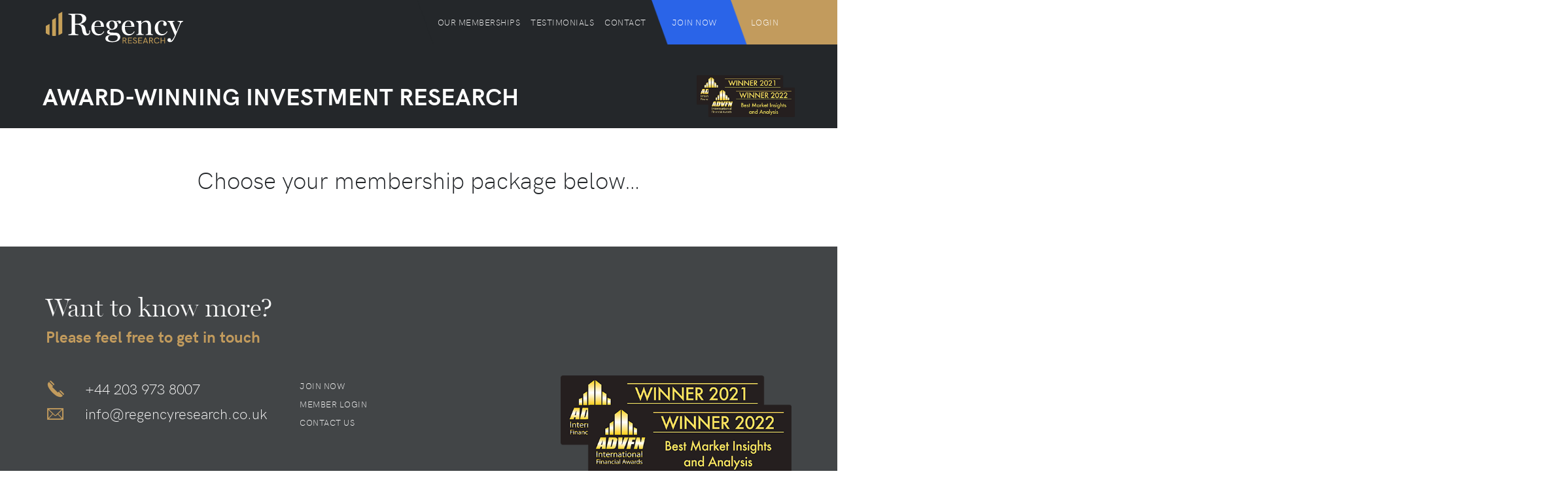

--- FILE ---
content_type: text/html; charset=UTF-8
request_url: https://regencyresearch.co.uk/our-memberships/
body_size: 29043
content:
<!doctype html>
<!--[if lt IE 7]> <html class="no-js lt-ie9 lt-ie8 lt-ie7" lang="en"> <![endif]-->
<!--[if IE 7]>	<html class="no-js lt-ie9 lt-ie8" lang="en"> <![endif]-->
<!--[if IE 8]>	<html class="no-js lt-ie9" lang="en"> <![endif]-->
<!--[if gt IE 8]><!--> <html class="no-js" lang="en"> <!--<![endif]-->
<head>
	
	<!-- Google Tag Manager -->
<script>(function(w,d,s,l,i){w[l]=w[l]||[];w[l].push({'gtm.start':
new Date().getTime(),event:'gtm.js'});var f=d.getElementsByTagName(s)[0],
j=d.createElement(s),dl=l!='dataLayer'?'&l='+l:'';j.async=true;j.src=
'https://www.googletagmanager.com/gtm.js?id='+i+dl;f.parentNode.insertBefore(j,f);
})(window,document,'script','dataLayer','GTM-5S9TX54');</script>
<!-- End Google Tag Manager -->
	
	<meta charset="UTF-8">
	<meta http-equiv="X-UA-Compatible" content="IE=edge,chrome=1">

	<title>Our Memberships - Regency Research</title>

	<meta name="viewport" content="width=device-width,initial-scale=1">
	<meta name="format-detection" content="telephone=no">
	
	<!--[if lt IE 9]>
		<script src="http://css3-mediaqueries-js.googlecode.com/svn/trunk/css3-mediaqueries.js"></script>
	<![endif]-->

	<script>
		(function(d) {
			var config = {
				kitId: 'yqr3jof',
				scriptTimeout: 3000,
				async: true
			},
			h=d.documentElement,t=setTimeout(function(){h.className=h.className.replace(/\bwf-loading\b/g,"")+" wf-inactive";},config.scriptTimeout),tk=d.createElement("script"),f=false,s=d.getElementsByTagName("script")[0],a;h.className+=" wf-loading";tk.src='https://use.typekit.net/'+config.kitId+'.js';tk.async=true;tk.onload=tk.onreadystatechange=function(){a=this.readyState;if(f||a&&a!="complete"&&a!="loaded")return;f=true;clearTimeout(t);try{Typekit.load(config)}catch(e){}};s.parentNode.insertBefore(tk,s)
		})(document);
	</script>
	
	<meta name='robots' content='index, follow, max-image-preview:large, max-snippet:-1, max-video-preview:-1' />

	<!-- This site is optimized with the Yoast SEO plugin v26.8 - https://yoast.com/product/yoast-seo-wordpress/ -->
	<link rel="canonical" href="https://regencyresearch.co.uk/our-memberships/" />
	<meta property="og:locale" content="en_GB" />
	<meta property="og:type" content="article" />
	<meta property="og:title" content="Our Memberships - Regency Research" />
	<meta property="og:url" content="https://regencyresearch.co.uk/our-memberships/" />
	<meta property="og:site_name" content="Regency Research" />
	<meta property="article:modified_time" content="2026-01-06T15:34:12+00:00" />
	<meta name="twitter:card" content="summary_large_image" />
	<meta name="twitter:label1" content="Estimated reading time" />
	<meta name="twitter:data1" content="1 minute" />
	<script type="application/ld+json" class="yoast-schema-graph">{"@context":"https://schema.org","@graph":[{"@type":"WebPage","@id":"https://regencyresearch.co.uk/our-memberships/","url":"https://regencyresearch.co.uk/our-memberships/","name":"Our Memberships - Regency Research","isPartOf":{"@id":"https://regencyresearch.co.uk/#website"},"datePublished":"2023-03-01T17:16:31+00:00","dateModified":"2026-01-06T15:34:12+00:00","breadcrumb":{"@id":"https://regencyresearch.co.uk/our-memberships/#breadcrumb"},"inLanguage":"en-GB","potentialAction":[{"@type":"ReadAction","target":["https://regencyresearch.co.uk/our-memberships/"]}]},{"@type":"BreadcrumbList","@id":"https://regencyresearch.co.uk/our-memberships/#breadcrumb","itemListElement":[{"@type":"ListItem","position":1,"name":"Home","item":"https://regencyresearch.co.uk/"},{"@type":"ListItem","position":2,"name":"Our Memberships"}]},{"@type":"WebSite","@id":"https://regencyresearch.co.uk/#website","url":"https://regencyresearch.co.uk/","name":"Regency Research","description":"Award-winning investment research","potentialAction":[{"@type":"SearchAction","target":{"@type":"EntryPoint","urlTemplate":"https://regencyresearch.co.uk/?s={search_term_string}"},"query-input":{"@type":"PropertyValueSpecification","valueRequired":true,"valueName":"search_term_string"}}],"inLanguage":"en-GB"}]}</script>
	<!-- / Yoast SEO plugin. -->


<style id='wp-img-auto-sizes-contain-inline-css' type='text/css'>
img:is([sizes=auto i],[sizes^="auto," i]){contain-intrinsic-size:3000px 1500px}
/*# sourceURL=wp-img-auto-sizes-contain-inline-css */
</style>
<style id='classic-theme-styles-inline-css' type='text/css'>
/*! This file is auto-generated */
.wp-block-button__link{color:#fff;background-color:#32373c;border-radius:9999px;box-shadow:none;text-decoration:none;padding:calc(.667em + 2px) calc(1.333em + 2px);font-size:1.125em}.wp-block-file__button{background:#32373c;color:#fff;text-decoration:none}
/*# sourceURL=/wp-includes/css/classic-themes.min.css */
</style>
<link rel='stylesheet' id='wp-components-css' href='https://regencyresearch.co.uk/wp-includes/css/dist/components/style.min.css?ver=6.9' type='text/css' media='all' />
<link rel='stylesheet' id='wp-preferences-css' href='https://regencyresearch.co.uk/wp-includes/css/dist/preferences/style.min.css?ver=6.9' type='text/css' media='all' />
<link rel='stylesheet' id='wp-block-editor-css' href='https://regencyresearch.co.uk/wp-includes/css/dist/block-editor/style.min.css?ver=6.9' type='text/css' media='all' />
<link rel='stylesheet' id='wp-reusable-blocks-css' href='https://regencyresearch.co.uk/wp-includes/css/dist/reusable-blocks/style.min.css?ver=6.9' type='text/css' media='all' />
<link rel='stylesheet' id='wp-patterns-css' href='https://regencyresearch.co.uk/wp-includes/css/dist/patterns/style.min.css?ver=6.9' type='text/css' media='all' />
<link rel='stylesheet' id='wp-editor-css' href='https://regencyresearch.co.uk/wp-includes/css/dist/editor/style.min.css?ver=6.9' type='text/css' media='all' />
<link rel='stylesheet' id='regency-research-cgb-style-css-css' href='https://regencyresearch.co.uk/wp-content/plugins/regency-research-blocks/dist/blocks.style.build.css?ver=3.1' type='text/css' media='all' />
<link rel='stylesheet' id='contact-form-7-css' href='https://regencyresearch.co.uk/wp-content/plugins/contact-form-7/includes/css/styles.css?ver=6.1.4' type='text/css' media='all' />
<link rel='stylesheet' id='regency-css' href='https://regencyresearch.co.uk/wp-content/themes/regency-research/style.css?ver=3.1' type='text/css' media='all' />
<script type="text/javascript" src="https://regencyresearch.co.uk/wp-includes/js/jquery/jquery.min.js?ver=3.7.1" id="jquery-core-js"></script>
<script type="text/javascript" src="https://regencyresearch.co.uk/wp-includes/js/jquery/jquery-migrate.min.js?ver=3.4.1" id="jquery-migrate-js"></script>
<script type="text/javascript" src="https://regencyresearch.co.uk/wp-content/plugins/regency-research/js/main.js?ver=6.9" id="rc-main-js"></script>
<script type="text/javascript" id="regency_loadmore-js-extra">
/* <![CDATA[ */
var regency_loadmore_params = {"ajaxurl":"https://regencyresearch.co.uk/wp-admin/admin-ajax.php","posts":"{\"page\":0,\"pagename\":\"our-memberships\",\"error\":\"\",\"m\":\"\",\"p\":0,\"post_parent\":\"\",\"subpost\":\"\",\"subpost_id\":\"\",\"attachment\":\"\",\"attachment_id\":0,\"name\":\"our-memberships\",\"page_id\":0,\"second\":\"\",\"minute\":\"\",\"hour\":\"\",\"day\":0,\"monthnum\":0,\"year\":0,\"w\":0,\"category_name\":\"\",\"tag\":\"\",\"cat\":\"\",\"tag_id\":\"\",\"author\":\"\",\"author_name\":\"\",\"feed\":\"\",\"tb\":\"\",\"paged\":0,\"meta_key\":\"\",\"meta_value\":\"\",\"preview\":\"\",\"s\":\"\",\"sentence\":\"\",\"title\":\"\",\"fields\":\"all\",\"menu_order\":\"\",\"embed\":\"\",\"category__in\":[],\"category__not_in\":[],\"category__and\":[],\"post__in\":[],\"post__not_in\":[],\"post_name__in\":[],\"tag__in\":[],\"tag__not_in\":[],\"tag__and\":[],\"tag_slug__in\":[],\"tag_slug__and\":[],\"post_parent__in\":[],\"post_parent__not_in\":[],\"author__in\":[],\"author__not_in\":[],\"search_columns\":[],\"ignore_sticky_posts\":false,\"suppress_filters\":false,\"cache_results\":true,\"update_post_term_cache\":true,\"update_menu_item_cache\":false,\"lazy_load_term_meta\":true,\"update_post_meta_cache\":true,\"post_type\":\"\",\"posts_per_page\":10,\"nopaging\":false,\"comments_per_page\":\"50\",\"no_found_rows\":false,\"order\":\"DESC\"}","current_page":"1","max_page":"0"};
//# sourceURL=regency_loadmore-js-extra
/* ]]> */
</script>
<script type="text/javascript" src="https://regencyresearch.co.uk/wp-content/themes/regency-research/script/libs/loadmore.js?ver=6.9" id="regency_loadmore-js"></script>
<script type="text/javascript" src="https://regencyresearch.co.uk/wp-content/themes/regency-research/script/libs/modernizr.min.js" id="modernizr-js"></script>
<link rel='shortlink' href='https://regencyresearch.co.uk/?p=12409' />
<meta name="cdp-version" content="1.5.0" /><link rel="icon" href="https://regencyresearch.co.uk/wp-content/uploads/2019/07/cropped-Favicon-master-trans-32x32.png" sizes="32x32" />
<link rel="icon" href="https://regencyresearch.co.uk/wp-content/uploads/2019/07/cropped-Favicon-master-trans-192x192.png" sizes="192x192" />
<link rel="apple-touch-icon" href="https://regencyresearch.co.uk/wp-content/uploads/2019/07/cropped-Favicon-master-trans-180x180.png" />
<meta name="msapplication-TileImage" content="https://regencyresearch.co.uk/wp-content/uploads/2019/07/cropped-Favicon-master-trans-270x270.png" />
	
<style id='wp-block-paragraph-inline-css' type='text/css'>
.is-small-text{font-size:.875em}.is-regular-text{font-size:1em}.is-large-text{font-size:2.25em}.is-larger-text{font-size:3em}.has-drop-cap:not(:focus):first-letter{float:left;font-size:8.4em;font-style:normal;font-weight:100;line-height:.68;margin:.05em .1em 0 0;text-transform:uppercase}body.rtl .has-drop-cap:not(:focus):first-letter{float:none;margin-left:.1em}p.has-drop-cap.has-background{overflow:hidden}:root :where(p.has-background){padding:1.25em 2.375em}:where(p.has-text-color:not(.has-link-color)) a{color:inherit}p.has-text-align-left[style*="writing-mode:vertical-lr"],p.has-text-align-right[style*="writing-mode:vertical-rl"]{rotate:180deg}
/*# sourceURL=https://regencyresearch.co.uk/wp-includes/blocks/paragraph/style.min.css */
</style>
<style id='global-styles-inline-css' type='text/css'>
:root{--wp--preset--aspect-ratio--square: 1;--wp--preset--aspect-ratio--4-3: 4/3;--wp--preset--aspect-ratio--3-4: 3/4;--wp--preset--aspect-ratio--3-2: 3/2;--wp--preset--aspect-ratio--2-3: 2/3;--wp--preset--aspect-ratio--16-9: 16/9;--wp--preset--aspect-ratio--9-16: 9/16;--wp--preset--color--black: #24272a;--wp--preset--color--cyan-bluish-gray: #abb8c3;--wp--preset--color--white: #ffffff;--wp--preset--color--pale-pink: #f78da7;--wp--preset--color--vivid-red: #cf2e2e;--wp--preset--color--luminous-vivid-orange: #ff6900;--wp--preset--color--luminous-vivid-amber: #fcb900;--wp--preset--color--light-green-cyan: #7bdcb5;--wp--preset--color--vivid-green-cyan: #00d084;--wp--preset--color--pale-cyan-blue: #8ed1fc;--wp--preset--color--vivid-cyan-blue: #0693e3;--wp--preset--color--vivid-purple: #9b51e0;--wp--preset--color--regency-gold: #c29b5d;--wp--preset--color--grey: #8e8d81;--wp--preset--gradient--vivid-cyan-blue-to-vivid-purple: linear-gradient(135deg,rgb(6,147,227) 0%,rgb(155,81,224) 100%);--wp--preset--gradient--light-green-cyan-to-vivid-green-cyan: linear-gradient(135deg,rgb(122,220,180) 0%,rgb(0,208,130) 100%);--wp--preset--gradient--luminous-vivid-amber-to-luminous-vivid-orange: linear-gradient(135deg,rgb(252,185,0) 0%,rgb(255,105,0) 100%);--wp--preset--gradient--luminous-vivid-orange-to-vivid-red: linear-gradient(135deg,rgb(255,105,0) 0%,rgb(207,46,46) 100%);--wp--preset--gradient--very-light-gray-to-cyan-bluish-gray: linear-gradient(135deg,rgb(238,238,238) 0%,rgb(169,184,195) 100%);--wp--preset--gradient--cool-to-warm-spectrum: linear-gradient(135deg,rgb(74,234,220) 0%,rgb(151,120,209) 20%,rgb(207,42,186) 40%,rgb(238,44,130) 60%,rgb(251,105,98) 80%,rgb(254,248,76) 100%);--wp--preset--gradient--blush-light-purple: linear-gradient(135deg,rgb(255,206,236) 0%,rgb(152,150,240) 100%);--wp--preset--gradient--blush-bordeaux: linear-gradient(135deg,rgb(254,205,165) 0%,rgb(254,45,45) 50%,rgb(107,0,62) 100%);--wp--preset--gradient--luminous-dusk: linear-gradient(135deg,rgb(255,203,112) 0%,rgb(199,81,192) 50%,rgb(65,88,208) 100%);--wp--preset--gradient--pale-ocean: linear-gradient(135deg,rgb(255,245,203) 0%,rgb(182,227,212) 50%,rgb(51,167,181) 100%);--wp--preset--gradient--electric-grass: linear-gradient(135deg,rgb(202,248,128) 0%,rgb(113,206,126) 100%);--wp--preset--gradient--midnight: linear-gradient(135deg,rgb(2,3,129) 0%,rgb(40,116,252) 100%);--wp--preset--font-size--small: 13px;--wp--preset--font-size--medium: 20px;--wp--preset--font-size--large: 36px;--wp--preset--font-size--x-large: 42px;--wp--preset--spacing--20: 0.44rem;--wp--preset--spacing--30: 0.67rem;--wp--preset--spacing--40: 1rem;--wp--preset--spacing--50: 1.5rem;--wp--preset--spacing--60: 2.25rem;--wp--preset--spacing--70: 3.38rem;--wp--preset--spacing--80: 5.06rem;--wp--preset--shadow--natural: 6px 6px 9px rgba(0, 0, 0, 0.2);--wp--preset--shadow--deep: 12px 12px 50px rgba(0, 0, 0, 0.4);--wp--preset--shadow--sharp: 6px 6px 0px rgba(0, 0, 0, 0.2);--wp--preset--shadow--outlined: 6px 6px 0px -3px rgb(255, 255, 255), 6px 6px rgb(0, 0, 0);--wp--preset--shadow--crisp: 6px 6px 0px rgb(0, 0, 0);}:where(.is-layout-flex){gap: 0.5em;}:where(.is-layout-grid){gap: 0.5em;}body .is-layout-flex{display: flex;}.is-layout-flex{flex-wrap: wrap;align-items: center;}.is-layout-flex > :is(*, div){margin: 0;}body .is-layout-grid{display: grid;}.is-layout-grid > :is(*, div){margin: 0;}:where(.wp-block-columns.is-layout-flex){gap: 2em;}:where(.wp-block-columns.is-layout-grid){gap: 2em;}:where(.wp-block-post-template.is-layout-flex){gap: 1.25em;}:where(.wp-block-post-template.is-layout-grid){gap: 1.25em;}.has-black-color{color: var(--wp--preset--color--black) !important;}.has-cyan-bluish-gray-color{color: var(--wp--preset--color--cyan-bluish-gray) !important;}.has-white-color{color: var(--wp--preset--color--white) !important;}.has-pale-pink-color{color: var(--wp--preset--color--pale-pink) !important;}.has-vivid-red-color{color: var(--wp--preset--color--vivid-red) !important;}.has-luminous-vivid-orange-color{color: var(--wp--preset--color--luminous-vivid-orange) !important;}.has-luminous-vivid-amber-color{color: var(--wp--preset--color--luminous-vivid-amber) !important;}.has-light-green-cyan-color{color: var(--wp--preset--color--light-green-cyan) !important;}.has-vivid-green-cyan-color{color: var(--wp--preset--color--vivid-green-cyan) !important;}.has-pale-cyan-blue-color{color: var(--wp--preset--color--pale-cyan-blue) !important;}.has-vivid-cyan-blue-color{color: var(--wp--preset--color--vivid-cyan-blue) !important;}.has-vivid-purple-color{color: var(--wp--preset--color--vivid-purple) !important;}.has-black-background-color{background-color: var(--wp--preset--color--black) !important;}.has-cyan-bluish-gray-background-color{background-color: var(--wp--preset--color--cyan-bluish-gray) !important;}.has-white-background-color{background-color: var(--wp--preset--color--white) !important;}.has-pale-pink-background-color{background-color: var(--wp--preset--color--pale-pink) !important;}.has-vivid-red-background-color{background-color: var(--wp--preset--color--vivid-red) !important;}.has-luminous-vivid-orange-background-color{background-color: var(--wp--preset--color--luminous-vivid-orange) !important;}.has-luminous-vivid-amber-background-color{background-color: var(--wp--preset--color--luminous-vivid-amber) !important;}.has-light-green-cyan-background-color{background-color: var(--wp--preset--color--light-green-cyan) !important;}.has-vivid-green-cyan-background-color{background-color: var(--wp--preset--color--vivid-green-cyan) !important;}.has-pale-cyan-blue-background-color{background-color: var(--wp--preset--color--pale-cyan-blue) !important;}.has-vivid-cyan-blue-background-color{background-color: var(--wp--preset--color--vivid-cyan-blue) !important;}.has-vivid-purple-background-color{background-color: var(--wp--preset--color--vivid-purple) !important;}.has-black-border-color{border-color: var(--wp--preset--color--black) !important;}.has-cyan-bluish-gray-border-color{border-color: var(--wp--preset--color--cyan-bluish-gray) !important;}.has-white-border-color{border-color: var(--wp--preset--color--white) !important;}.has-pale-pink-border-color{border-color: var(--wp--preset--color--pale-pink) !important;}.has-vivid-red-border-color{border-color: var(--wp--preset--color--vivid-red) !important;}.has-luminous-vivid-orange-border-color{border-color: var(--wp--preset--color--luminous-vivid-orange) !important;}.has-luminous-vivid-amber-border-color{border-color: var(--wp--preset--color--luminous-vivid-amber) !important;}.has-light-green-cyan-border-color{border-color: var(--wp--preset--color--light-green-cyan) !important;}.has-vivid-green-cyan-border-color{border-color: var(--wp--preset--color--vivid-green-cyan) !important;}.has-pale-cyan-blue-border-color{border-color: var(--wp--preset--color--pale-cyan-blue) !important;}.has-vivid-cyan-blue-border-color{border-color: var(--wp--preset--color--vivid-cyan-blue) !important;}.has-vivid-purple-border-color{border-color: var(--wp--preset--color--vivid-purple) !important;}.has-vivid-cyan-blue-to-vivid-purple-gradient-background{background: var(--wp--preset--gradient--vivid-cyan-blue-to-vivid-purple) !important;}.has-light-green-cyan-to-vivid-green-cyan-gradient-background{background: var(--wp--preset--gradient--light-green-cyan-to-vivid-green-cyan) !important;}.has-luminous-vivid-amber-to-luminous-vivid-orange-gradient-background{background: var(--wp--preset--gradient--luminous-vivid-amber-to-luminous-vivid-orange) !important;}.has-luminous-vivid-orange-to-vivid-red-gradient-background{background: var(--wp--preset--gradient--luminous-vivid-orange-to-vivid-red) !important;}.has-very-light-gray-to-cyan-bluish-gray-gradient-background{background: var(--wp--preset--gradient--very-light-gray-to-cyan-bluish-gray) !important;}.has-cool-to-warm-spectrum-gradient-background{background: var(--wp--preset--gradient--cool-to-warm-spectrum) !important;}.has-blush-light-purple-gradient-background{background: var(--wp--preset--gradient--blush-light-purple) !important;}.has-blush-bordeaux-gradient-background{background: var(--wp--preset--gradient--blush-bordeaux) !important;}.has-luminous-dusk-gradient-background{background: var(--wp--preset--gradient--luminous-dusk) !important;}.has-pale-ocean-gradient-background{background: var(--wp--preset--gradient--pale-ocean) !important;}.has-electric-grass-gradient-background{background: var(--wp--preset--gradient--electric-grass) !important;}.has-midnight-gradient-background{background: var(--wp--preset--gradient--midnight) !important;}.has-small-font-size{font-size: var(--wp--preset--font-size--small) !important;}.has-medium-font-size{font-size: var(--wp--preset--font-size--medium) !important;}.has-large-font-size{font-size: var(--wp--preset--font-size--large) !important;}.has-x-large-font-size{font-size: var(--wp--preset--font-size--x-large) !important;}
/*# sourceURL=global-styles-inline-css */
</style>
</head>

<body class="wp-singular page-template page-template-page-short-banner page-template-page-short-banner-php page page-id-12409 wp-theme-regency-research">
	
	<!-- Google Tag Manager (noscript) -->
<noscript><iframe src="https://www.googletagmanager.com/ns.html?id=GTM-5S9TX54"
height="0" width="0" style="display:none;visibility:hidden"></iframe></noscript>
<!-- End Google Tag Manager (noscript) -->
		
	<header>

		<div class="nav-elements-container container row clearfix">

			
									<span class="menu-btns col">				
						<a href="#" class="nav-open"><img src="https://regencyresearch.co.uk/wp-content/themes/regency-research/images/icon/menu.svg" alt="" width="24" height="24"></a>
						<a href="#" class="nav-close"><img src="https://regencyresearch.co.uk/wp-content/themes/regency-research/images/icon/close.svg" alt="" width="24" height="24"></a>
					</span>
				
									<nav class="mobile-members-nav members-nav members-nav-blue col">
						<ul>
															<li><a href="https://regencyresearch.co.uk/our-memberships/">Join Now</a></li>
													</ul>
					</nav>
					<nav class="mobile-members-nav members-nav col">
						<ul>
															<li><a href="https://regencyresearch.co.uk/login/">Login</a></li>
													</ul>
					</nav>
				
				
					<div class="nav-container main-nav col" id="nav">
						<nav>

							<ul id="menu-main-navigation" class="menu"><li class="mobile-hide"><a href="#">Our Memberships</a>
<ul class="sub-menu">
	<li><a href="https://regencyresearch.co.uk/ftse-investor/">FTSE Investor</a></li>
	<li><a href="https://regencyresearch.co.uk/aim-investor/">AIM Investor</a></li>
</ul>
</li>
<li class="logged-in-hide"><a href="https://regencyresearch.co.uk/testimonials/">Testimonials</a></li>
<li class="logged-in-hide"><a href="https://regencyresearch.co.uk/contact-us/">Contact</a></li>
</ul>
						</nav>

													<nav class="members-nav members-nav-blue">
								<ul>
																			<li><a href="https://regencyresearch.co.uk/our-memberships/">Join Now</a></li>
																	</ul>
							</nav>
							<nav class="members-nav">
								<ul>
																			<li><a href="https://regencyresearch.co.uk/login/">Login</a></li>
																	</ul>
							</nav>
						
					</div>

				
			
			<p class="logo col">
				<a href="https://regencyresearch.co.uk/">
					<img src="https://regencyresearch.co.uk/wp-content/themes/regency-research/images/logo/regency-research.svg" alt="Regency Research" width="272" height="64">
				</a>
			</p>

		</div>

	</header>


<div class="banner-container short-banner-container">
	
	<div class="banner container clearfix">

		
			<div class="banner-text">
				<h1>
					<strong class="sans-serif">AWARD-WINNING INVESTMENT RESEARCH</strong>					<img src="https://regencyresearch.co.uk/wp-content/themes/regency-research/images/award/advfn-best-market-insights-and-analysis-winner-2021-and-2022.png" alt="ADVFN Best Market Insights and Analysis Winner 2021 and 2022" width="500" height="213" class="award-image">
				</h1>
			</div>

				
	</div>
	
</div>
<div class="main">

	
		
<div class="wp-block-regency-research-centeredtext row-container"><div class="container row clearfix"><div class="column-full col centered-content">
<p class="has-text-align-center has-black-color has-text-color has-large-font-size">Choose your membership package below&#8230; </p>



<p><script async="" src="https://js.stripe.com/v3/pricing-table.js"></script>
<stripe-pricing-table pricing-table-id="prctbl_1NZyadAmauc6nPE7Tofz0EG9" publishable-key="pk_live_O1FYoHPE5BaylNZw1FJR7rvl00SYD3jxm2">
</stripe-pricing-table></p>



<p class="has-text-align-center"></p>
</div></div></div>
				
		
</div><!-- /.main -->

	<footer>
		
		<div class="container row clearfix">
		
			<div class="footer-col-one col">

				<div class="footer-col-one-top award-height">
					<h2>Want to know more?</h2>
					<p><strong>Please feel free to get in touch</strong></p>
				</div>

				<div class="footer-col-one-left">
					<p><i class="icon-phone"></i><a href="tel:+442039738007">+44 203 973 8007</a><br>
					<i class="icon-email-icon"></i><a href="mailto:info@regencyresearch.co.uk">info@regencyresearch.co.uk</a></p>
				</div>

				
				<nav class="footer-col-one-right">
					<ul class="menu"><li><a href="https://regencyresearch.co.uk/our-memberships/">Join Now</a></li>
									<li><a href="https://regencyresearch.co.uk/login/">Member Login</a></li><li><a href="https://regencyresearch.co.uk/contact-us/">Contact Us</a></li>
</ul>				</nav>
				
			</div>

			<div class="footer-col-two col">

				<p><span class="award-height">&nbsp;</span><img src="https://regencyresearch.co.uk/wp-content/themes/regency-research/images/award/advfn-best-market-insights-and-analysis-winner-2021-and-2022.png" alt="ADVFN Best Market Insights and Analysis Winner 2021 and 2022" width="500" height="213"></p>

				<!--<h2><strong>Stay up to date.</strong></h2>
				<p>Receive our free and exclusive weekly market insights:</p>-->

				
			</div>

			<div class="footer-col-three col">

				<div class="footer-col-three-left vertical-middle">
					<i class="icon-logo-mark" aria-hidden="true"></i>
				</div>

				<div class="footer-col-three-right vertical-middle">
					
					<nav class="clearfix">
						<ul id="menu-bottom-navigation" class="menu"><li><a href="https://regencyresearch.co.uk/terms-of-use/">Terms</a></li>
<li><a href="https://regencyresearch.co.uk/disclaimer-and-risk-warning/">Disclaimer</a></li>
<li><a href="https://regencyresearch.co.uk/disclaimer-and-risk-warning/">Risk Warning</a></li>
<li><a href="https://regencyresearch.co.uk/privacy-policy/">Privacy Policy</a></li>
<li><a href="https://regencyresearch.co.uk/copyright/">Copyright</a></li>
</ul>					</nav>

				</div>

			</div>

			<div class="footer-col-four col">

				<p>All content is provided for general information only and should not be construed as any form of advice or personal recommendation. It does not take into consideration your personal circumstances, including your investment objectives, risk profile, tax status, knowledge and understanding or financial situation. Please ensure you fully understand the risks involved and seek independent advice if necessary.</p>

				<p>Regency Research provides research for UK listed shares which can carry risk to your capital. The value of shares can fall as well as rise, which could mean getting back less than you originally invested. No liability is accepted for any loss or detriment in any way related to the content provided by Regency Research, the provision of which is not regulated by the Financial Conduct Authority.</p>

				<p>Regency Research is a trading name of Regency Capital Group Ltd, registered in England and Wales (company number 11921999). Registered address at 35 Berkeley Square, Mayfair, London, United Kingdom, W1J 5BF. Regency Capital Group Ltd is authorised and regulated by the Financial Conduct Authority (FRN 916337)</p>

			</div>
		
		</div>
	
	</footer>
	
	<script type="speculationrules">
{"prefetch":[{"source":"document","where":{"and":[{"href_matches":"/*"},{"not":{"href_matches":["/wp-*.php","/wp-admin/*","/wp-content/uploads/*","/wp-content/*","/wp-content/plugins/*","/wp-content/themes/regency-research/*","/*\\?(.+)"]}},{"not":{"selector_matches":"a[rel~=\"nofollow\"]"}},{"not":{"selector_matches":".no-prefetch, .no-prefetch a"}}]},"eagerness":"conservative"}]}
</script>
<script type="text/javascript" src="https://regencyresearch.co.uk/wp-includes/js/dist/hooks.min.js?ver=dd5603f07f9220ed27f1" id="wp-hooks-js"></script>
<script type="text/javascript" src="https://regencyresearch.co.uk/wp-includes/js/dist/i18n.min.js?ver=c26c3dc7bed366793375" id="wp-i18n-js"></script>
<script type="text/javascript" id="wp-i18n-js-after">
/* <![CDATA[ */
wp.i18n.setLocaleData( { 'text direction\u0004ltr': [ 'ltr' ] } );
//# sourceURL=wp-i18n-js-after
/* ]]> */
</script>
<script type="text/javascript" src="https://regencyresearch.co.uk/wp-content/plugins/contact-form-7/includes/swv/js/index.js?ver=6.1.4" id="swv-js"></script>
<script type="text/javascript" id="contact-form-7-js-before">
/* <![CDATA[ */
var wpcf7 = {
    "api": {
        "root": "https:\/\/regencyresearch.co.uk\/wp-json\/",
        "namespace": "contact-form-7\/v1"
    }
};
//# sourceURL=contact-form-7-js-before
/* ]]> */
</script>
<script type="text/javascript" src="https://regencyresearch.co.uk/wp-content/plugins/contact-form-7/includes/js/index.js?ver=6.1.4" id="contact-form-7-js"></script>
<script type="text/javascript" src="https://regencyresearch.co.uk/wp-content/themes/regency-research/script/libs/jquery.cycle2.min.js" id="cycle2-js"></script>
<script type="text/javascript" src="https://regencyresearch.co.uk/wp-content/themes/regency-research/script/libs/magnific.min.js" id="magnific-js"></script>
<script type="text/javascript" src="https://regencyresearch.co.uk/wp-content/themes/regency-research/script/script.js?ver=3.1" id="regency-script-js"></script>
<script type="text/javascript" src="https://www.google.com/recaptcha/api.js?render=6LdoQhAdAAAAAL91Y60_XgfFqItRZlAHWT7ZXrTG&amp;ver=3.0" id="google-recaptcha-js"></script>
<script type="text/javascript" src="https://regencyresearch.co.uk/wp-includes/js/dist/vendor/wp-polyfill.min.js?ver=3.15.0" id="wp-polyfill-js"></script>
<script type="text/javascript" id="wpcf7-recaptcha-js-before">
/* <![CDATA[ */
var wpcf7_recaptcha = {
    "sitekey": "6LdoQhAdAAAAAL91Y60_XgfFqItRZlAHWT7ZXrTG",
    "actions": {
        "homepage": "homepage",
        "contactform": "contactform"
    }
};
//# sourceURL=wpcf7-recaptcha-js-before
/* ]]> */
</script>
<script type="text/javascript" src="https://regencyresearch.co.uk/wp-content/plugins/contact-form-7/modules/recaptcha/index.js?ver=6.1.4" id="wpcf7-recaptcha-js"></script>

	<script src="https://api.transpond.io/tracker?am=Mjk3NzU%3D"></script>
	
</body>
</html>


--- FILE ---
content_type: text/html; charset=utf-8
request_url: https://www.google.com/recaptcha/api2/anchor?ar=1&k=6LdoQhAdAAAAAL91Y60_XgfFqItRZlAHWT7ZXrTG&co=aHR0cHM6Ly9yZWdlbmN5cmVzZWFyY2guY28udWs6NDQz&hl=en&v=PoyoqOPhxBO7pBk68S4YbpHZ&size=invisible&anchor-ms=20000&execute-ms=30000&cb=v3vngst2iysc
body_size: 48657
content:
<!DOCTYPE HTML><html dir="ltr" lang="en"><head><meta http-equiv="Content-Type" content="text/html; charset=UTF-8">
<meta http-equiv="X-UA-Compatible" content="IE=edge">
<title>reCAPTCHA</title>
<style type="text/css">
/* cyrillic-ext */
@font-face {
  font-family: 'Roboto';
  font-style: normal;
  font-weight: 400;
  font-stretch: 100%;
  src: url(//fonts.gstatic.com/s/roboto/v48/KFO7CnqEu92Fr1ME7kSn66aGLdTylUAMa3GUBHMdazTgWw.woff2) format('woff2');
  unicode-range: U+0460-052F, U+1C80-1C8A, U+20B4, U+2DE0-2DFF, U+A640-A69F, U+FE2E-FE2F;
}
/* cyrillic */
@font-face {
  font-family: 'Roboto';
  font-style: normal;
  font-weight: 400;
  font-stretch: 100%;
  src: url(//fonts.gstatic.com/s/roboto/v48/KFO7CnqEu92Fr1ME7kSn66aGLdTylUAMa3iUBHMdazTgWw.woff2) format('woff2');
  unicode-range: U+0301, U+0400-045F, U+0490-0491, U+04B0-04B1, U+2116;
}
/* greek-ext */
@font-face {
  font-family: 'Roboto';
  font-style: normal;
  font-weight: 400;
  font-stretch: 100%;
  src: url(//fonts.gstatic.com/s/roboto/v48/KFO7CnqEu92Fr1ME7kSn66aGLdTylUAMa3CUBHMdazTgWw.woff2) format('woff2');
  unicode-range: U+1F00-1FFF;
}
/* greek */
@font-face {
  font-family: 'Roboto';
  font-style: normal;
  font-weight: 400;
  font-stretch: 100%;
  src: url(//fonts.gstatic.com/s/roboto/v48/KFO7CnqEu92Fr1ME7kSn66aGLdTylUAMa3-UBHMdazTgWw.woff2) format('woff2');
  unicode-range: U+0370-0377, U+037A-037F, U+0384-038A, U+038C, U+038E-03A1, U+03A3-03FF;
}
/* math */
@font-face {
  font-family: 'Roboto';
  font-style: normal;
  font-weight: 400;
  font-stretch: 100%;
  src: url(//fonts.gstatic.com/s/roboto/v48/KFO7CnqEu92Fr1ME7kSn66aGLdTylUAMawCUBHMdazTgWw.woff2) format('woff2');
  unicode-range: U+0302-0303, U+0305, U+0307-0308, U+0310, U+0312, U+0315, U+031A, U+0326-0327, U+032C, U+032F-0330, U+0332-0333, U+0338, U+033A, U+0346, U+034D, U+0391-03A1, U+03A3-03A9, U+03B1-03C9, U+03D1, U+03D5-03D6, U+03F0-03F1, U+03F4-03F5, U+2016-2017, U+2034-2038, U+203C, U+2040, U+2043, U+2047, U+2050, U+2057, U+205F, U+2070-2071, U+2074-208E, U+2090-209C, U+20D0-20DC, U+20E1, U+20E5-20EF, U+2100-2112, U+2114-2115, U+2117-2121, U+2123-214F, U+2190, U+2192, U+2194-21AE, U+21B0-21E5, U+21F1-21F2, U+21F4-2211, U+2213-2214, U+2216-22FF, U+2308-230B, U+2310, U+2319, U+231C-2321, U+2336-237A, U+237C, U+2395, U+239B-23B7, U+23D0, U+23DC-23E1, U+2474-2475, U+25AF, U+25B3, U+25B7, U+25BD, U+25C1, U+25CA, U+25CC, U+25FB, U+266D-266F, U+27C0-27FF, U+2900-2AFF, U+2B0E-2B11, U+2B30-2B4C, U+2BFE, U+3030, U+FF5B, U+FF5D, U+1D400-1D7FF, U+1EE00-1EEFF;
}
/* symbols */
@font-face {
  font-family: 'Roboto';
  font-style: normal;
  font-weight: 400;
  font-stretch: 100%;
  src: url(//fonts.gstatic.com/s/roboto/v48/KFO7CnqEu92Fr1ME7kSn66aGLdTylUAMaxKUBHMdazTgWw.woff2) format('woff2');
  unicode-range: U+0001-000C, U+000E-001F, U+007F-009F, U+20DD-20E0, U+20E2-20E4, U+2150-218F, U+2190, U+2192, U+2194-2199, U+21AF, U+21E6-21F0, U+21F3, U+2218-2219, U+2299, U+22C4-22C6, U+2300-243F, U+2440-244A, U+2460-24FF, U+25A0-27BF, U+2800-28FF, U+2921-2922, U+2981, U+29BF, U+29EB, U+2B00-2BFF, U+4DC0-4DFF, U+FFF9-FFFB, U+10140-1018E, U+10190-1019C, U+101A0, U+101D0-101FD, U+102E0-102FB, U+10E60-10E7E, U+1D2C0-1D2D3, U+1D2E0-1D37F, U+1F000-1F0FF, U+1F100-1F1AD, U+1F1E6-1F1FF, U+1F30D-1F30F, U+1F315, U+1F31C, U+1F31E, U+1F320-1F32C, U+1F336, U+1F378, U+1F37D, U+1F382, U+1F393-1F39F, U+1F3A7-1F3A8, U+1F3AC-1F3AF, U+1F3C2, U+1F3C4-1F3C6, U+1F3CA-1F3CE, U+1F3D4-1F3E0, U+1F3ED, U+1F3F1-1F3F3, U+1F3F5-1F3F7, U+1F408, U+1F415, U+1F41F, U+1F426, U+1F43F, U+1F441-1F442, U+1F444, U+1F446-1F449, U+1F44C-1F44E, U+1F453, U+1F46A, U+1F47D, U+1F4A3, U+1F4B0, U+1F4B3, U+1F4B9, U+1F4BB, U+1F4BF, U+1F4C8-1F4CB, U+1F4D6, U+1F4DA, U+1F4DF, U+1F4E3-1F4E6, U+1F4EA-1F4ED, U+1F4F7, U+1F4F9-1F4FB, U+1F4FD-1F4FE, U+1F503, U+1F507-1F50B, U+1F50D, U+1F512-1F513, U+1F53E-1F54A, U+1F54F-1F5FA, U+1F610, U+1F650-1F67F, U+1F687, U+1F68D, U+1F691, U+1F694, U+1F698, U+1F6AD, U+1F6B2, U+1F6B9-1F6BA, U+1F6BC, U+1F6C6-1F6CF, U+1F6D3-1F6D7, U+1F6E0-1F6EA, U+1F6F0-1F6F3, U+1F6F7-1F6FC, U+1F700-1F7FF, U+1F800-1F80B, U+1F810-1F847, U+1F850-1F859, U+1F860-1F887, U+1F890-1F8AD, U+1F8B0-1F8BB, U+1F8C0-1F8C1, U+1F900-1F90B, U+1F93B, U+1F946, U+1F984, U+1F996, U+1F9E9, U+1FA00-1FA6F, U+1FA70-1FA7C, U+1FA80-1FA89, U+1FA8F-1FAC6, U+1FACE-1FADC, U+1FADF-1FAE9, U+1FAF0-1FAF8, U+1FB00-1FBFF;
}
/* vietnamese */
@font-face {
  font-family: 'Roboto';
  font-style: normal;
  font-weight: 400;
  font-stretch: 100%;
  src: url(//fonts.gstatic.com/s/roboto/v48/KFO7CnqEu92Fr1ME7kSn66aGLdTylUAMa3OUBHMdazTgWw.woff2) format('woff2');
  unicode-range: U+0102-0103, U+0110-0111, U+0128-0129, U+0168-0169, U+01A0-01A1, U+01AF-01B0, U+0300-0301, U+0303-0304, U+0308-0309, U+0323, U+0329, U+1EA0-1EF9, U+20AB;
}
/* latin-ext */
@font-face {
  font-family: 'Roboto';
  font-style: normal;
  font-weight: 400;
  font-stretch: 100%;
  src: url(//fonts.gstatic.com/s/roboto/v48/KFO7CnqEu92Fr1ME7kSn66aGLdTylUAMa3KUBHMdazTgWw.woff2) format('woff2');
  unicode-range: U+0100-02BA, U+02BD-02C5, U+02C7-02CC, U+02CE-02D7, U+02DD-02FF, U+0304, U+0308, U+0329, U+1D00-1DBF, U+1E00-1E9F, U+1EF2-1EFF, U+2020, U+20A0-20AB, U+20AD-20C0, U+2113, U+2C60-2C7F, U+A720-A7FF;
}
/* latin */
@font-face {
  font-family: 'Roboto';
  font-style: normal;
  font-weight: 400;
  font-stretch: 100%;
  src: url(//fonts.gstatic.com/s/roboto/v48/KFO7CnqEu92Fr1ME7kSn66aGLdTylUAMa3yUBHMdazQ.woff2) format('woff2');
  unicode-range: U+0000-00FF, U+0131, U+0152-0153, U+02BB-02BC, U+02C6, U+02DA, U+02DC, U+0304, U+0308, U+0329, U+2000-206F, U+20AC, U+2122, U+2191, U+2193, U+2212, U+2215, U+FEFF, U+FFFD;
}
/* cyrillic-ext */
@font-face {
  font-family: 'Roboto';
  font-style: normal;
  font-weight: 500;
  font-stretch: 100%;
  src: url(//fonts.gstatic.com/s/roboto/v48/KFO7CnqEu92Fr1ME7kSn66aGLdTylUAMa3GUBHMdazTgWw.woff2) format('woff2');
  unicode-range: U+0460-052F, U+1C80-1C8A, U+20B4, U+2DE0-2DFF, U+A640-A69F, U+FE2E-FE2F;
}
/* cyrillic */
@font-face {
  font-family: 'Roboto';
  font-style: normal;
  font-weight: 500;
  font-stretch: 100%;
  src: url(//fonts.gstatic.com/s/roboto/v48/KFO7CnqEu92Fr1ME7kSn66aGLdTylUAMa3iUBHMdazTgWw.woff2) format('woff2');
  unicode-range: U+0301, U+0400-045F, U+0490-0491, U+04B0-04B1, U+2116;
}
/* greek-ext */
@font-face {
  font-family: 'Roboto';
  font-style: normal;
  font-weight: 500;
  font-stretch: 100%;
  src: url(//fonts.gstatic.com/s/roboto/v48/KFO7CnqEu92Fr1ME7kSn66aGLdTylUAMa3CUBHMdazTgWw.woff2) format('woff2');
  unicode-range: U+1F00-1FFF;
}
/* greek */
@font-face {
  font-family: 'Roboto';
  font-style: normal;
  font-weight: 500;
  font-stretch: 100%;
  src: url(//fonts.gstatic.com/s/roboto/v48/KFO7CnqEu92Fr1ME7kSn66aGLdTylUAMa3-UBHMdazTgWw.woff2) format('woff2');
  unicode-range: U+0370-0377, U+037A-037F, U+0384-038A, U+038C, U+038E-03A1, U+03A3-03FF;
}
/* math */
@font-face {
  font-family: 'Roboto';
  font-style: normal;
  font-weight: 500;
  font-stretch: 100%;
  src: url(//fonts.gstatic.com/s/roboto/v48/KFO7CnqEu92Fr1ME7kSn66aGLdTylUAMawCUBHMdazTgWw.woff2) format('woff2');
  unicode-range: U+0302-0303, U+0305, U+0307-0308, U+0310, U+0312, U+0315, U+031A, U+0326-0327, U+032C, U+032F-0330, U+0332-0333, U+0338, U+033A, U+0346, U+034D, U+0391-03A1, U+03A3-03A9, U+03B1-03C9, U+03D1, U+03D5-03D6, U+03F0-03F1, U+03F4-03F5, U+2016-2017, U+2034-2038, U+203C, U+2040, U+2043, U+2047, U+2050, U+2057, U+205F, U+2070-2071, U+2074-208E, U+2090-209C, U+20D0-20DC, U+20E1, U+20E5-20EF, U+2100-2112, U+2114-2115, U+2117-2121, U+2123-214F, U+2190, U+2192, U+2194-21AE, U+21B0-21E5, U+21F1-21F2, U+21F4-2211, U+2213-2214, U+2216-22FF, U+2308-230B, U+2310, U+2319, U+231C-2321, U+2336-237A, U+237C, U+2395, U+239B-23B7, U+23D0, U+23DC-23E1, U+2474-2475, U+25AF, U+25B3, U+25B7, U+25BD, U+25C1, U+25CA, U+25CC, U+25FB, U+266D-266F, U+27C0-27FF, U+2900-2AFF, U+2B0E-2B11, U+2B30-2B4C, U+2BFE, U+3030, U+FF5B, U+FF5D, U+1D400-1D7FF, U+1EE00-1EEFF;
}
/* symbols */
@font-face {
  font-family: 'Roboto';
  font-style: normal;
  font-weight: 500;
  font-stretch: 100%;
  src: url(//fonts.gstatic.com/s/roboto/v48/KFO7CnqEu92Fr1ME7kSn66aGLdTylUAMaxKUBHMdazTgWw.woff2) format('woff2');
  unicode-range: U+0001-000C, U+000E-001F, U+007F-009F, U+20DD-20E0, U+20E2-20E4, U+2150-218F, U+2190, U+2192, U+2194-2199, U+21AF, U+21E6-21F0, U+21F3, U+2218-2219, U+2299, U+22C4-22C6, U+2300-243F, U+2440-244A, U+2460-24FF, U+25A0-27BF, U+2800-28FF, U+2921-2922, U+2981, U+29BF, U+29EB, U+2B00-2BFF, U+4DC0-4DFF, U+FFF9-FFFB, U+10140-1018E, U+10190-1019C, U+101A0, U+101D0-101FD, U+102E0-102FB, U+10E60-10E7E, U+1D2C0-1D2D3, U+1D2E0-1D37F, U+1F000-1F0FF, U+1F100-1F1AD, U+1F1E6-1F1FF, U+1F30D-1F30F, U+1F315, U+1F31C, U+1F31E, U+1F320-1F32C, U+1F336, U+1F378, U+1F37D, U+1F382, U+1F393-1F39F, U+1F3A7-1F3A8, U+1F3AC-1F3AF, U+1F3C2, U+1F3C4-1F3C6, U+1F3CA-1F3CE, U+1F3D4-1F3E0, U+1F3ED, U+1F3F1-1F3F3, U+1F3F5-1F3F7, U+1F408, U+1F415, U+1F41F, U+1F426, U+1F43F, U+1F441-1F442, U+1F444, U+1F446-1F449, U+1F44C-1F44E, U+1F453, U+1F46A, U+1F47D, U+1F4A3, U+1F4B0, U+1F4B3, U+1F4B9, U+1F4BB, U+1F4BF, U+1F4C8-1F4CB, U+1F4D6, U+1F4DA, U+1F4DF, U+1F4E3-1F4E6, U+1F4EA-1F4ED, U+1F4F7, U+1F4F9-1F4FB, U+1F4FD-1F4FE, U+1F503, U+1F507-1F50B, U+1F50D, U+1F512-1F513, U+1F53E-1F54A, U+1F54F-1F5FA, U+1F610, U+1F650-1F67F, U+1F687, U+1F68D, U+1F691, U+1F694, U+1F698, U+1F6AD, U+1F6B2, U+1F6B9-1F6BA, U+1F6BC, U+1F6C6-1F6CF, U+1F6D3-1F6D7, U+1F6E0-1F6EA, U+1F6F0-1F6F3, U+1F6F7-1F6FC, U+1F700-1F7FF, U+1F800-1F80B, U+1F810-1F847, U+1F850-1F859, U+1F860-1F887, U+1F890-1F8AD, U+1F8B0-1F8BB, U+1F8C0-1F8C1, U+1F900-1F90B, U+1F93B, U+1F946, U+1F984, U+1F996, U+1F9E9, U+1FA00-1FA6F, U+1FA70-1FA7C, U+1FA80-1FA89, U+1FA8F-1FAC6, U+1FACE-1FADC, U+1FADF-1FAE9, U+1FAF0-1FAF8, U+1FB00-1FBFF;
}
/* vietnamese */
@font-face {
  font-family: 'Roboto';
  font-style: normal;
  font-weight: 500;
  font-stretch: 100%;
  src: url(//fonts.gstatic.com/s/roboto/v48/KFO7CnqEu92Fr1ME7kSn66aGLdTylUAMa3OUBHMdazTgWw.woff2) format('woff2');
  unicode-range: U+0102-0103, U+0110-0111, U+0128-0129, U+0168-0169, U+01A0-01A1, U+01AF-01B0, U+0300-0301, U+0303-0304, U+0308-0309, U+0323, U+0329, U+1EA0-1EF9, U+20AB;
}
/* latin-ext */
@font-face {
  font-family: 'Roboto';
  font-style: normal;
  font-weight: 500;
  font-stretch: 100%;
  src: url(//fonts.gstatic.com/s/roboto/v48/KFO7CnqEu92Fr1ME7kSn66aGLdTylUAMa3KUBHMdazTgWw.woff2) format('woff2');
  unicode-range: U+0100-02BA, U+02BD-02C5, U+02C7-02CC, U+02CE-02D7, U+02DD-02FF, U+0304, U+0308, U+0329, U+1D00-1DBF, U+1E00-1E9F, U+1EF2-1EFF, U+2020, U+20A0-20AB, U+20AD-20C0, U+2113, U+2C60-2C7F, U+A720-A7FF;
}
/* latin */
@font-face {
  font-family: 'Roboto';
  font-style: normal;
  font-weight: 500;
  font-stretch: 100%;
  src: url(//fonts.gstatic.com/s/roboto/v48/KFO7CnqEu92Fr1ME7kSn66aGLdTylUAMa3yUBHMdazQ.woff2) format('woff2');
  unicode-range: U+0000-00FF, U+0131, U+0152-0153, U+02BB-02BC, U+02C6, U+02DA, U+02DC, U+0304, U+0308, U+0329, U+2000-206F, U+20AC, U+2122, U+2191, U+2193, U+2212, U+2215, U+FEFF, U+FFFD;
}
/* cyrillic-ext */
@font-face {
  font-family: 'Roboto';
  font-style: normal;
  font-weight: 900;
  font-stretch: 100%;
  src: url(//fonts.gstatic.com/s/roboto/v48/KFO7CnqEu92Fr1ME7kSn66aGLdTylUAMa3GUBHMdazTgWw.woff2) format('woff2');
  unicode-range: U+0460-052F, U+1C80-1C8A, U+20B4, U+2DE0-2DFF, U+A640-A69F, U+FE2E-FE2F;
}
/* cyrillic */
@font-face {
  font-family: 'Roboto';
  font-style: normal;
  font-weight: 900;
  font-stretch: 100%;
  src: url(//fonts.gstatic.com/s/roboto/v48/KFO7CnqEu92Fr1ME7kSn66aGLdTylUAMa3iUBHMdazTgWw.woff2) format('woff2');
  unicode-range: U+0301, U+0400-045F, U+0490-0491, U+04B0-04B1, U+2116;
}
/* greek-ext */
@font-face {
  font-family: 'Roboto';
  font-style: normal;
  font-weight: 900;
  font-stretch: 100%;
  src: url(//fonts.gstatic.com/s/roboto/v48/KFO7CnqEu92Fr1ME7kSn66aGLdTylUAMa3CUBHMdazTgWw.woff2) format('woff2');
  unicode-range: U+1F00-1FFF;
}
/* greek */
@font-face {
  font-family: 'Roboto';
  font-style: normal;
  font-weight: 900;
  font-stretch: 100%;
  src: url(//fonts.gstatic.com/s/roboto/v48/KFO7CnqEu92Fr1ME7kSn66aGLdTylUAMa3-UBHMdazTgWw.woff2) format('woff2');
  unicode-range: U+0370-0377, U+037A-037F, U+0384-038A, U+038C, U+038E-03A1, U+03A3-03FF;
}
/* math */
@font-face {
  font-family: 'Roboto';
  font-style: normal;
  font-weight: 900;
  font-stretch: 100%;
  src: url(//fonts.gstatic.com/s/roboto/v48/KFO7CnqEu92Fr1ME7kSn66aGLdTylUAMawCUBHMdazTgWw.woff2) format('woff2');
  unicode-range: U+0302-0303, U+0305, U+0307-0308, U+0310, U+0312, U+0315, U+031A, U+0326-0327, U+032C, U+032F-0330, U+0332-0333, U+0338, U+033A, U+0346, U+034D, U+0391-03A1, U+03A3-03A9, U+03B1-03C9, U+03D1, U+03D5-03D6, U+03F0-03F1, U+03F4-03F5, U+2016-2017, U+2034-2038, U+203C, U+2040, U+2043, U+2047, U+2050, U+2057, U+205F, U+2070-2071, U+2074-208E, U+2090-209C, U+20D0-20DC, U+20E1, U+20E5-20EF, U+2100-2112, U+2114-2115, U+2117-2121, U+2123-214F, U+2190, U+2192, U+2194-21AE, U+21B0-21E5, U+21F1-21F2, U+21F4-2211, U+2213-2214, U+2216-22FF, U+2308-230B, U+2310, U+2319, U+231C-2321, U+2336-237A, U+237C, U+2395, U+239B-23B7, U+23D0, U+23DC-23E1, U+2474-2475, U+25AF, U+25B3, U+25B7, U+25BD, U+25C1, U+25CA, U+25CC, U+25FB, U+266D-266F, U+27C0-27FF, U+2900-2AFF, U+2B0E-2B11, U+2B30-2B4C, U+2BFE, U+3030, U+FF5B, U+FF5D, U+1D400-1D7FF, U+1EE00-1EEFF;
}
/* symbols */
@font-face {
  font-family: 'Roboto';
  font-style: normal;
  font-weight: 900;
  font-stretch: 100%;
  src: url(//fonts.gstatic.com/s/roboto/v48/KFO7CnqEu92Fr1ME7kSn66aGLdTylUAMaxKUBHMdazTgWw.woff2) format('woff2');
  unicode-range: U+0001-000C, U+000E-001F, U+007F-009F, U+20DD-20E0, U+20E2-20E4, U+2150-218F, U+2190, U+2192, U+2194-2199, U+21AF, U+21E6-21F0, U+21F3, U+2218-2219, U+2299, U+22C4-22C6, U+2300-243F, U+2440-244A, U+2460-24FF, U+25A0-27BF, U+2800-28FF, U+2921-2922, U+2981, U+29BF, U+29EB, U+2B00-2BFF, U+4DC0-4DFF, U+FFF9-FFFB, U+10140-1018E, U+10190-1019C, U+101A0, U+101D0-101FD, U+102E0-102FB, U+10E60-10E7E, U+1D2C0-1D2D3, U+1D2E0-1D37F, U+1F000-1F0FF, U+1F100-1F1AD, U+1F1E6-1F1FF, U+1F30D-1F30F, U+1F315, U+1F31C, U+1F31E, U+1F320-1F32C, U+1F336, U+1F378, U+1F37D, U+1F382, U+1F393-1F39F, U+1F3A7-1F3A8, U+1F3AC-1F3AF, U+1F3C2, U+1F3C4-1F3C6, U+1F3CA-1F3CE, U+1F3D4-1F3E0, U+1F3ED, U+1F3F1-1F3F3, U+1F3F5-1F3F7, U+1F408, U+1F415, U+1F41F, U+1F426, U+1F43F, U+1F441-1F442, U+1F444, U+1F446-1F449, U+1F44C-1F44E, U+1F453, U+1F46A, U+1F47D, U+1F4A3, U+1F4B0, U+1F4B3, U+1F4B9, U+1F4BB, U+1F4BF, U+1F4C8-1F4CB, U+1F4D6, U+1F4DA, U+1F4DF, U+1F4E3-1F4E6, U+1F4EA-1F4ED, U+1F4F7, U+1F4F9-1F4FB, U+1F4FD-1F4FE, U+1F503, U+1F507-1F50B, U+1F50D, U+1F512-1F513, U+1F53E-1F54A, U+1F54F-1F5FA, U+1F610, U+1F650-1F67F, U+1F687, U+1F68D, U+1F691, U+1F694, U+1F698, U+1F6AD, U+1F6B2, U+1F6B9-1F6BA, U+1F6BC, U+1F6C6-1F6CF, U+1F6D3-1F6D7, U+1F6E0-1F6EA, U+1F6F0-1F6F3, U+1F6F7-1F6FC, U+1F700-1F7FF, U+1F800-1F80B, U+1F810-1F847, U+1F850-1F859, U+1F860-1F887, U+1F890-1F8AD, U+1F8B0-1F8BB, U+1F8C0-1F8C1, U+1F900-1F90B, U+1F93B, U+1F946, U+1F984, U+1F996, U+1F9E9, U+1FA00-1FA6F, U+1FA70-1FA7C, U+1FA80-1FA89, U+1FA8F-1FAC6, U+1FACE-1FADC, U+1FADF-1FAE9, U+1FAF0-1FAF8, U+1FB00-1FBFF;
}
/* vietnamese */
@font-face {
  font-family: 'Roboto';
  font-style: normal;
  font-weight: 900;
  font-stretch: 100%;
  src: url(//fonts.gstatic.com/s/roboto/v48/KFO7CnqEu92Fr1ME7kSn66aGLdTylUAMa3OUBHMdazTgWw.woff2) format('woff2');
  unicode-range: U+0102-0103, U+0110-0111, U+0128-0129, U+0168-0169, U+01A0-01A1, U+01AF-01B0, U+0300-0301, U+0303-0304, U+0308-0309, U+0323, U+0329, U+1EA0-1EF9, U+20AB;
}
/* latin-ext */
@font-face {
  font-family: 'Roboto';
  font-style: normal;
  font-weight: 900;
  font-stretch: 100%;
  src: url(//fonts.gstatic.com/s/roboto/v48/KFO7CnqEu92Fr1ME7kSn66aGLdTylUAMa3KUBHMdazTgWw.woff2) format('woff2');
  unicode-range: U+0100-02BA, U+02BD-02C5, U+02C7-02CC, U+02CE-02D7, U+02DD-02FF, U+0304, U+0308, U+0329, U+1D00-1DBF, U+1E00-1E9F, U+1EF2-1EFF, U+2020, U+20A0-20AB, U+20AD-20C0, U+2113, U+2C60-2C7F, U+A720-A7FF;
}
/* latin */
@font-face {
  font-family: 'Roboto';
  font-style: normal;
  font-weight: 900;
  font-stretch: 100%;
  src: url(//fonts.gstatic.com/s/roboto/v48/KFO7CnqEu92Fr1ME7kSn66aGLdTylUAMa3yUBHMdazQ.woff2) format('woff2');
  unicode-range: U+0000-00FF, U+0131, U+0152-0153, U+02BB-02BC, U+02C6, U+02DA, U+02DC, U+0304, U+0308, U+0329, U+2000-206F, U+20AC, U+2122, U+2191, U+2193, U+2212, U+2215, U+FEFF, U+FFFD;
}

</style>
<link rel="stylesheet" type="text/css" href="https://www.gstatic.com/recaptcha/releases/PoyoqOPhxBO7pBk68S4YbpHZ/styles__ltr.css">
<script nonce="94PCOG4H5QM_Z-KQnRk-KQ" type="text/javascript">window['__recaptcha_api'] = 'https://www.google.com/recaptcha/api2/';</script>
<script type="text/javascript" src="https://www.gstatic.com/recaptcha/releases/PoyoqOPhxBO7pBk68S4YbpHZ/recaptcha__en.js" nonce="94PCOG4H5QM_Z-KQnRk-KQ">
      
    </script></head>
<body><div id="rc-anchor-alert" class="rc-anchor-alert"></div>
<input type="hidden" id="recaptcha-token" value="[base64]">
<script type="text/javascript" nonce="94PCOG4H5QM_Z-KQnRk-KQ">
      recaptcha.anchor.Main.init("[\x22ainput\x22,[\x22bgdata\x22,\x22\x22,\[base64]/[base64]/[base64]/[base64]/[base64]/[base64]/KGcoTywyNTMsTy5PKSxVRyhPLEMpKTpnKE8sMjUzLEMpLE8pKSxsKSksTykpfSxieT1mdW5jdGlvbihDLE8sdSxsKXtmb3IobD0odT1SKEMpLDApO08+MDtPLS0pbD1sPDw4fFooQyk7ZyhDLHUsbCl9LFVHPWZ1bmN0aW9uKEMsTyl7Qy5pLmxlbmd0aD4xMDQ/[base64]/[base64]/[base64]/[base64]/[base64]/[base64]/[base64]\\u003d\x22,\[base64]\x22,\[base64]/PMKYwrU/EmVBZGASMMOJUHTDp8Orw7Mnw5RowrpfKBPDlTvCgcOsw4LCqVYcw6XCilJIw5PDjxTDrx4+PwTDkMKQw6LCvsKAwr5ww5fDlw3Ch8Obw7DCqW/[base64]/DszTDvMO0w6EUwphpJ8O3EcKWTX3DvcKHwqfDhFU7SDQiw40UUsKpw7LCmMOoZGdzw5hQLMOUY1vDr8KiwrBxEMOYWkXDgsK0P8KEJHMzUcKGKxcHDygzwpTDpcO4J8OLwp5WZBjCql/[base64]/Ci8O7w57DrMOAFMKFH8O5w6LCsTfCrMK6w49MamxUwp7DjsOzYsOJNsKvDsKvwrgwOF4UZABcQ3zDhhHDiG/CncKbwr/Cg0PDgsOYc8KxZ8O9PhwbwrorNE8Lwr8owq3Cg8OcwqJtR37Dg8O5wpvCt3/Dt8OlwoZfeMOwwr1uGcOMaj/CuQVmwq1lRmLDgj7CmTfCmsOtP8K0C27DrMOCwrLDjkZVw5bCjcOWwrvCuMOnV8KWJ0ldKsKfw7hoOjbCpVXConbDrcOpOWcmwplzagFpYMKcwpXCvsOVUVDCnxMXWCw5AH/DlV0yLDbDvlbDqBpcNl/Cu8OswqLDqsKIwqrCi3UYw6LCpcKEwpc9HcOqV8KMw7AFw4Rww4vDtsOFwoFiH1NLe8KLWh8Sw755wq15filfQQ7CulbCpcKXwrJZAi8fwpfCkMOYw4oiw7rCh8OMwq0KWsOGZEDDlgQ9UHLDiHjDhsO/wq0FwpJMKSNRwofCnj9fR1l8XcKWw63DpyvDo8OxLsOADTVdWVbCrW7ClsOAw4bCmj3Cr8K5PMK/w7oAw47DnMO6w7RyMcO/N8OMw6TCqBswFF3DiiXCmWrDqcKnTsOHGQEfw7JcDHLDtsKkH8KQw5UbwpEWwqgUwpnDrcKlwrvDkkIhEV/Dg8OSw57Dq8KAwofCtAVswrx8w7PDlCHCoMOxccKbwq3Cn8K+YsOFe0IZNcOawqnDliPDpsOgTsKEw5Rbwos4wpDDnsODw5vDhFPClsK0HsKnwrbCp8OfKsKiw5wew5Qgw5paIMO7wqtCwooUVAvCs17Ds8O0QsOQw4HCtG3CuFYbbELDl8OSw4DCsMO7w5/Cp8O8wr3CvSXCjEMUwo9Ow5rCqcOtwqXDpsO/[base64]/DkBXCuMKnw5B/[base64]/A8KQY8K4w4XCiCTCqnTDrFjDrcKcdcO3RsKjN8KEIcOqw6t5w6/CvsKSw5DCq8Oyw4/DkMO4aBwHw41VV8OALBnDlsKWY3/[base64]/[base64]/DoQoQYMODwpcgPsKPRWPChgtlw5fCicO8esKNwoPDnnLDtcOrFhLCtyLDl8ObPMOYGMOFwrfDr8KqZcORw7TDm8Oww5DDnTnDkcOxUBNZcBXDu1Rnwqh8wpUZw6XClWVYA8KfXcOMUMODwq0PHMK3wqLDv8O0EBjDm8Osw6xHDsOHWlR/wqZeLcOkTy4lXH8Bw4F6GGR+V8KUa8OJdcKmwr3DhMO2w7ptw7E3asOpwpxkVAohwpXDlVE+EcOodmxRwrnDn8Kmw7J/[base64]/eCnCh8OGOwrDk8OqT8KeUQtXK8Kmw4jDm8OsP1/DrcKFwowyVBjDtMONJHbCkMKjaVvDpMKBwp02wqzDlkTDhAtUw7siDMODwqNYw7o+L8O7X2UuaVM+XsKFFUo1K8O2w5tdDyTDhH3DpFY7em8Hw4nChcO7EcK9w5tzQMKYwqgsfT7CvmDChUBfwp1Gw7nDsz/ChsKkw6DDnBrCh0vCsmkmI8OoUcK3woc8amzDvsKsEcKjwp3CliEfw7bDkMOzXRh8wrwDXMKqw7lxw6rDtCnDvWbCnHrDny9mw7p8IhDDtkfDgMK6w6B3dynDiMKHaRkbwrDDm8KJw7/DhhZTMcK5wqtUw5gCPcOSGcOTbMKfwqc5NMOrK8KqR8OawoHCkcKQTSUhdDBDMwZ7w6ZtwrDDmsOyRMOaUwDDu8KWZWMDfMOaIsO0w7PCpsKWRgR6w4nCnCTDqU/CmsOMwqjDtz9Fw4svBT3Cm0bDqcKxwrlfCBc9KD/[base64]/w5rDhHzDsVbDqcOkbcOOHkx4FDjDogzChMOJD2oNeyAIfHzCgQ0qSksnwoDCrsK6IMKMWyYUw6XDn0PDlhHCgcOKw7HCkx4MRMOxwqkrDcKIXSvCrlXCiMKjw7h9w7XDjnfCoMK1H3ASw5/Dq8OofcOqI8OgwoDDsBfCt2gzcEPCp8OMwofDvMKsQlHDnMOkwonChxldW0nCj8OmAcKyHzTDh8OuGMKSaEfCk8KeJsKnbxzDnsKYMcOHw6sTw71AwovDtMOHMcKBw7s7w79/dmnClMO/fcKCwqjDqcOTwoJjw67CrsOvYRouwp3DncOjwrl4w7/DgcKHw5QywqXCsVzDnHd/OAB4w7QbwrDCk27CgT7DgzpMalY8ScOsJcOTwrjCpDHDkQ3CoMO8O0J/[base64]/CrFPDqiI1wqlNJcOpwrtawp7Dqkduw7nDv8KxwqtZYMK1wonChEnCosKgw7pVPysTwqbCpsOlwr3CshkpU0ItOXTCicOowq/CpcOkwrBVw6V0w7LCm8OGw6JuQmnCiUjDkkV6V3LDm8KoI8KXCmpZw6PDgm4WRzDDvMKcwp8Zb8ObQCZbN2pgwrxkwo7Cj8Ouw4PCugMvw67DusORw47CliMBfAN/wo/DsGlcwowFKMK5RMOqQBdvw6DDscOBUQFAaQDCrMOvRwvDrcKadyxgVgMrw7hkJEbDjsKWQMKKwodfwqbDnMKTSXDCo0dSdjReDsKOw47DvV7CuMOgw6gZbxZewqNxXcKIfsObw5Y9BFRLMcKJwoB4BG1XZj/DmzvDkcOvF8O2w4s+w6BuYcOhw6cWdMKXw4JfRyjDvcOuAcOWwpjDpsOqwpTCoA3DicOIw5dBIcORCMOQfhnDnxbCnsOaEXHDlMKYG8KbBErDosOsIAcdw7jDvMK1ecOwEl7ChArDtsKowrTDsxpPcS18wq4ewoB1w5nCoW7CusK1wr7DnB8/Xx0UwrIXCwc+ZTjChcOJFMKvPW1POzvDkMKvFFvDm8K7M1zDuMO8PMOzwqsDw6cHTDvCgsKPwqHCmMOiw6TDrsOOw5/ChsOSwq/Dh8OKUsOIdVPDvk7CsMOdGsOlwrEHCjpBC3bCoA4nVj3CjTcow6Q4fnYLDMKAwrnDgsOnwrXCuULDqn/CnllARcOXVsK+wpwDLEvClw8Bw4dpwqfCjThzw7nCmS3DlXpbSTTDpxXDkjsnw5csYcK7bcKCO1zCvMOIwoPCuMKFwqfDl8OLAMK0ZcORwrVgwpfDpcKLwo0Ywo3Dq8KZF2LClhc0wqzDlg/[base64]/DrWtCQHcNf8OYXMO7XhHCkXrClF4JKTMCw5TCiFgRcMKtB8O6NwnDrWwANMKXw7Z/VcOpwrwhUsOuwpLDkGEzUgxvQxleK8KCwrLCvcKgAsKUwopAwp7CvmfCuwoNwozCi3rCtcKLwqQrwpPDiHXCmmdNwoAOw4rDnCQ3wpoPw7HCvU/CvW1zA2J+Y3Z5wrbCocO+AsKMdh4hZMOzwoHCu8OEw4/[base64]/w75ow6Yiw77CulR+d0XCsi/DmStTHwIodcORRGQEwpZrbVl6QiDDm3gkwo7Ds8KAw4MqKjPDk017wqAaw5/DrzBQXcOaSWxnwpNUd8Oqw7Q0wpfCjEcPw7LDnMOiHjXDrVXDlkkxwoY5BsOZw6YRwpvDosOrw47CrmdlPsKdDsOoJSvDgQXDvMOaw79WecObwrQCbcOYwoRhwq4IfsKbXF/[base64]/DicOHYm7Cg8OJw67CnmrCl2XDhsKWCsOzRMOfZMKBwqJswqINB2zCosOTYcO0NipQYMK7I8Kowr/DvsOsw4FyUmPCgcOPwpZuT8KMw4TDtk3CjXV1wrsfw40rwq7Cg1tAw7/[base64]/CpsOqSGDCh8Kqw4jDlCrDvcOMw5TDksO2WcKBw6TDiRc2NsO6w4l8AH8AwofDhQjDhBUdTm7CsxLCmmpHK8OLITQQwrUPw5V9wonDnBnDuSrCu8O/e1BsecO0fzvCsHQrBF8owp/DhMOHBTZMX8KJQcKew6xgw6DCocOgwqF8HxgZLXZhEMOsTcK7QMOZJQDDkkbDonLCtHt6Fj0rwr1PMkLDhnsfL8KNw7Yra8Kvw4tRwq1xw5nCkcKywo3DiiDClXDCvyhGw5FxwrzCvsOxw5TCpD8EwqLDq1bCoMKHw6gdw5HCtVPChTFLdk8LOg/Cm8KawrdUw7vDoCnCp8KcwqUbw5bDtMKMO8KGCcOqOyXCgwoJw6zCi8ObwofDi8O6MsKoPj8xwoJROkbDgcOKwqFCwprCm1XDkmHDksKKYMK7woIKw5peBVXCtB/CmBBrKALCtFLDu8KYERHDnUEjw5fCncOUwqXCtWV+w4BQDUjCozRZw4vDlcOoA8Oyax49HGLCmyvCqMK7w7/Dj8O2wrHDh8OfwpJyw7TCvcO/[base64]/CkQYewr9MwrNuSR7DhlQ4wrRMT8OOwosfTsOewqc/w55WbMOdQHMbesKAFMK9cXcdw7NZRXHDnsONLcK5w7rCoijCoGbCqcOmw57DgxhIZcOgw4HCiMOib8KOwodtwoLDusO1RsKJSsO7w67DlcOVGm8RwoAEG8KjF8OSw4/Dh8KxNhJsbMKoXsOpw7kkwp/[base64]/DjX/DuMOGUh/[base64]/Cs8OCfT/CucKUMMO5WcKLwrxhI8OoZsOYSCB6D8Kkwp91SmzDlcOhVMOjHcObDkvDt8OGwofCqcOaISTCthNewpUyw5PDn8ObwrVZw7cUw6vCr8OMw6Ibw7wnwpdYwqjDlMObwpPDoQLDkMOcJQHCvXjClEPCvxbCvcOBCcK5LsOCw5LDqMKjYhbCjsO5w7AmMVjCi8O/RsKKKcOHQMOsRWbCtiLDhi/DiCkzBGYqfXg5w50+w5rCiSTDqMKBcWsHFSHDh8K0w5wow7cEUAjCiMKpwp/Du8O6w6zChXvDrsOdwrZ5wqnDqMK1w4NFDzzDj8K3bcKZJcKOTMK7IMK7dcKcajx/ewbCoGjCmMOzamnCocKrw5jClMOvw6bCmzvCtQw2w4zCsH4vdQHDtmY6w4fCq0TDphwXTy3DiiFVLcKgw7sVDXjCgMOkB8OSwp3CicKmwp/ClsOjwp4awqF5w4jCuQMKQV1qCMOBwpVow7tNwrJpwoDCncOeFsKiJcOKTHJCVVoywp12CMO0J8OoXMOTw5sAw5AAw53DryFrTMOWw4LDqsOfwoY9wpnCsHrDiMO9dsOgG1g4LyLDssOQwobDu8Kmw5XDsT7Dt2BOwo8mfMOjwpHDjgjDtcKaYMKJBQ/DlcOyVH1UwobDq8KXGEXCthEewpHCjE4qBShhHVo7wqNBY21jw7PColdXeV/CnE3DqMOtw71cwqXDpcOBIsOywp0/wpjCtChGwo3DpX3CvxNRw59nwp1hXcKjLMO6Q8KWwrNIwoLCvH5UworDsVpjw6Mrw59tA8OPw6QrPMKAI8OBwqNGbMKyP2/Dry7CkcKGw5gZKcKgw5/Dv3rCpcK6c8OWZcKZw6AKUDZ9w6gxwoPCh8OLw5J5wrFMa3JdLU/CqsKRZMOew5bCmcKvwqJMwocpV8OIM0XDocKLw4nCjMKdwosbGcOBQjPDgcO0w4XDu2sjHcKOMnfDt3TCkMKvPXkCwoVYG8OqwobCjlx7EENGwpPCkQDDqcKCwojDpR/Cv8KadnHCtCc9w4t/wq/[base64]/w6MaJcOZw7DCkBDDncO3CsOTWMObwobCklLDl8KTHcOLw6LDjVR0w6RpL8OSw47DtBknwrojw7vCs1TDs38Rwp/CrTTCg0QwTcKlZRLDuig9YcOaCl8OW8OdEsKQFTnCl1zDmMKBekNdw5QEwrEfAMKzw6jCqcOfdXzCj8Oww5cxw7QNwqJ2VRjChcOCwqEVwpPCtj7Dox/CpMOuG8KEXyZEcWlTwq7Dky8xw6XDnMKbwoXDtRhgNQ3Ck8OkHcOMwpprXkIhfMK+LsORHDRCb3bDs8OZRl9mwpV7wr8/AsKWw67DqcO9OcOUw58QZsOXwr7DskbDm0lEGnNTAcOew545w74qSH0Qw4HDpWnDlMOeJMObVRPDjcK9w7ciwo0VZMOkLXXDh3bCqcOew4twaMK+Z180w4PDqsOSw5BNwrTDh8K+UsOKEh0MwoFtHS5Vwr5vwpLCqCnDqTfCpcKwwq/Dk8KKVg3Cn8KEaD0Xw4PCjh1QwrsnRHBlw7bDg8KUw4/CiMOgIcKuwqjDnsKkbsO5asOGJ8O9wow4c8OZOsKxH8OQHDzCuHbDkTXDosOOIUTCg8KvawzDkMOdCcOQa8K0FMKnwq/Dgh7Cu8OJw5ZET8K4L8OCRBk2IcK7w6/CvsKwwqMSw5zDuxHCoMOrBjPDkcKGcXFYwqjDvsObwqwawqzDgWzCmsKJwrwawrnCrsO/KsKjw6piJH4PI0vDrMKTBsK0wpzCtlvDqcKqwoPDoMKJwozCmgwoCgjClRTCnnAAGiZqwoAIXMK6OVZow53CilPDjFjCgsKlLMOpwr4YccOPwpHCskzDpyokw6rDvsKsXWwLwpHCpGFHUcKRIivDqsOCO8OLwqUHwrAKwp0pw5/DqzjCmMKGw60jw4nCssKzw4oKZArCmGLCgcKXw5xXw5XDu2HCvcO9wqzCoGZ5dMKXwqxbwqIJw7xEM0LDnVtDdzXCmMOywonCg2VpwogDw6wqwofCosObSsKMMFPChsOpw5TDv8OpIMOEQ1rDlzRgTsKsC14cw4XDiH7DjsO1wrU5LzIHwpsLw43CmMOwwr/Dh8Kjw5AVJsOSw6l1wpbDpsOSGcKkwokvek7CjTTCjsOhwq/[base64]/[base64]/Csytswp3DpxM/LlrCgzMWwoMDw6jDpEx6wr4gaVLCncKrw5vCsXTDsMKcwocaaMOgaMK/[base64]/CgsKiYHcww5NXwox0M8OLBU94w4PDs8K7w6Z2w7fDk2fDhsOHfhoddyQWwpATcMK/[base64]/CngHDhcKHwpnCsVIlRFMMZmNpIsKwK1AFZRtMBw3CuhDDoUVrw6nDrSQSBcORw4E3woXCryLDowHCvcKswqwhBU4oR8OaUUXCs8O9GF7Dm8KEw7FmwogGIsKnw7xKV8OfUghOH8OTwqHDqWh+w5TCiwjDgHbCsHLDhMO8wo55wonCvgXDrgkaw6s/wpnDmcOuwrYFUH/DvsK/WGBYdnlJwpBuAnTCtcOpX8KRHT1zwox/[base64]/Dui3Dk8KOw6nCoDPCtBLDlcOlesOtUMKrwoA4wo0IFcKrw4grRcOywp8bw5jDpBXComRRTAvDoQUfAsOcwo/DnMO4AF7CtFsxwpQXwoFqwq7CmSlVDizCocKQwqkHwpvCosKcw4VlEEhhwp7CpMOewrfCqcOHwq4rXcOUw6TCrsKWXcKkdMOrIyB8Z8Ovw7XCiA0gwrrDp1k3wpNhw43DozJJbcKeAsOKQsOMVMOKw5oYVMOTByjDqsOpFcK4wpMhU0bDsMKew6HDpA/Dg10mTShVN3AWwpHDjVzDlRHDs8ObDWDDqCHDl0jCmzXCq8KvwqdJw68id2Asw7jCgV8cw6/Dh8Ogw5PDsHIrwpHDt1MkUAYMw6Z2Z8OzwqrCmGXDggbDocOjw7UbwrlgQ8OXw6jCtyIEwrh4JH02wp5CKgplFHFMwrdAasKyKMKxGUkDZ8KtSGHCrGLCryPDiMKCwpbCr8K4w7t/wpk3McOEUMO8BjkEwpp0wosWMhzDhsO4MVJlwpbCjlTCkCDDkkXDryrCpMKaw5lgw7IPw7RFMTvCtmvCn2jDpcOFcjwkX8O6U0UWTAXDkVIqDwzCrWNNIcOfwo0eX2Y/[base64]/wqgHXRtNw6/Du8KbNMKOw4nDscKHKcKoND/DkMKcwrp1wobCuMKKwpzDt8OqScOxJD0Tw6QXX8KuaMO5bSc2w4QoITzCqEwMZAgAw5vCmMOmw6Z3wpHCiMONZBLDtyTDvcKGSsO4w77CmTHCj8OhAcOlIMO6f3JCw5ApZMKALsOQasOsw7/DpSHDgcKiw4gzKMK0O1vDtG9UwpoVV8OBNgJ7bcKIwqF7bgPCrFbDiiDCsjXDkzdlw7MWwp/DokLCiQwzwoNKw5jCnzXDt8OYVH/CiA7Ci8OFworCo8KbAV3Ck8K/[base64]/CvQDDicKPfxjCusKMa082c3g0woU4dUNNA8KgbEoITEkYOU1/[base64]/CgG1Fw55dWcK5w718R0gPwrXDjnpeXCLDrwnCqsOjSWltwoLCpDjChGo3wpFKwrrDjcOdwr1EJcK5JcOCc8Oaw6VwwqnCkQIbGcKiHMKAw7TCmMK0wpTDn8Kxd8Kdw7HCg8OJw5bCt8K1w6U9wqh+VXgHPcK2w5XDmsOwHFd7El89w7QiAjDClMOZOsO/w6HCiMOywrnDgcOgE8O6PA3DusKWRsOHQwbDh8KSwoQmwq7DnMOPw4vDmiPCkG7Du8KPWAbDo0LDjHdVwrbCoMONw4wswrTCjMKnFsK6wq/Cu8K2wrNQaMKGwp7CmzzDuBvDqS/[base64]/DqcKnTcKJfQXCh8K7w77CgBfDkh3DtcKzwoLDmjtuwqgqw7B+wp/DjsOBU19CBC/DjsKjKQzCgMKpw5TDrDkxwr/Dvw7DlcK6wprCs2DCgykULFNxwonDgwXCh2lFccOxwqAnSTbDjksSYsKKw6/DqmdHwobCm8O0YxbCk0zDlcOVEMOgTj7DicOPDW8IVkoQUENfwojCpR/CgilWw4nCryvDnX5XK8KnwozDl2/DnWMjw5XDgcOjGg3Cn8OSesODBXt+cSnDilVfwoQKw6bChhvDuXV0wqfDrsKCPsKYDcKVwqrDosKXwrZuWsOeIsK0KUvCrQXDtUwJEz/CvsOZw54+S2Uhw5fCsX1rWCLCpksHacK0XXRnw53CkQ3CsFo8w4d1wrNXPx7Dl8KYWG4BDh1+w5nDuiVdwrrDusKacwHCj8KCw6vDk2fDhk/[base64]/DkxM0wofDrsOmw7IOw44uDnTDtcOqKsOMwrh+YsKQwpoKSQ/CucOOXcK6GsO1JgrDgGXCmCHCslXDvsKYWcKlacO1V3rDhgbDuyLDo8OrwrnCjMKbw5QwVsObw7BrKivDtVfDnE/CkVTDpylraR/DrcKcw5TDhcK1wr/[base64]/[base64]/Q8O8wqQSw6M3w5rDv8OfTSEyDAHCksKew4bCuULDs8OjdsKYIMO/dUHChMK0Z8OfOsKFTATDlDEcdkTDssO5NcKiw47Dh8K7KsOrwpAPw6o+wrHDgx5kUALDolzCsmQWCsO6f8OQWcOUMsOtc8Kww613w57DqxTCgMKNGsOkwqPCrV/CpMOMw7cMVmYPw78xwqzChSHCpQzDvho9TsOrMcKIw5YaKMK+w6RvaWjDoylGwqTDrgHDvE5WbxTDqMO3EcOXPcOQw4c+w4ADQMO0EGRWwqbDj8OKw6DCrMKOaG57PMOPVsK+w57DjsO2BcKlGcKkwqJaZcKycMOpA8O1BMOhHcK/woLCjEVYwoF7LsOsT3RfDcKZwprCkgLDqRE6w5PCsnvCnMKOw6fDjCvCvsOZwozDtcKvfcOdDnLCkcOJLMK7ChxTQ2pwaA7CrlFew5LCk1zDjk3CtsOBJ8OoSUouNUrDj8KMwpELFD/[base64]/w6VqSsOkw4NJYsKLwpTCiFYmQ8KxwoTDq8O9S8OuPsOhTA7CpMKqw7V8wplfwoxDHsOPw4luwpTCkMKABMO6bWrCocOtw4/DgcKxMMKbH8KBw49JwqEUVwIZw4zDjsO5wrDCkS3ClsOHw7RQw7/[base64]/[base64]/CoUgLwobCqUFtwosYM8OZGsO5SMOBXcOdHcKVPk1Kw5FLw7bDkycvOAQ+wovDq8K/Ji8AwqjDpW9ew6odw5XDjSvCg3rDsVrCmcOoSMO6wqNnwpQLw4sbJsOvwo/CkXs5QcO5WGXDlkDDpMOGVCzDhDVjcllhYcKvK04awo4vw6LDnnVXw77DuMKfw4DCgnMzEcO4wqTDlMOSwr9awqYeF38zbijCqQfDuSfDhHzCqMKCJsKiwpDCrhrCuWYhw6o0DcKSElLCr8Kxw43CksKKDMKaWhpVwpZ/[base64]/DgsO+S0suGC7DmcKGw5vDoH3CtcOMesKTMG3DnMKOFQrClExRNwE/X8KRwpPCjMKtw6HDsA1BN8KDDg3DinMVw5NewobCkcKRVQByIMKeUcO1dh/DrA7DucOqA0hyNFMJw5fCiWTDliXCnDzDusKgDsKNNMOdw4rCqsO1EBFAwrjCucOqOhlEw6TDhsOIwrfDu8O/[base64]/[base64]/fsOQNn/CoDrDvTzCryslwrDDi8KNwpNFwpzDuMK3MsOhw7Vrw5nCrMO/w6vDtMKvw4fDlxDCiwLDp1V8cMK0CsOSWQtxwq8Pwo5xwrvCusO/LjzCrXUkTcOSHD/CkDY2KMO+w53CjsOHwpbCvcONLXzCusKnw6EbwpPDtE7CsmxrwpfDjSwiwq3CusK6BsKTw4zCjMK5NR9jwprCuGsXDsOywqtWXMO0w5s/YVF6ecOubcKfF1rDslsqwpxvw6rCpMKcwo4iFsOjw5fCscKbwqXDkWPCogdwwobDicK/[base64]/J8Kqwp4iID5dC8Ozw43DtsKzwqlMZilswo81w4jCnB3CrR5lY8ODwrXCpgTCvsKvfcOoTcOwwo5CwpxKMRkOw7DCrnrCgsOeH8Ozw4Vvw54dPcOXwqdYwpjDsDl6Gh4TSEpgw4tYQsKMwpQ3wqzDmcOcw5I7w6LCp1zCuMKIwonDoxbDliQhw5cQNnfDiU1Hw4/DgkzChg3ClMOqwozCi8K4FcKdwq5pwokve1lwR1Vuw4tcw7/DtkDDjMOHwqrDr8K1w47DvMKAcHFyJTIWBXhhR0HDkMKTw4MlwpNIGMKTO8OJw7/Cm8O+HcObwpfCtnYSPcO4CUnCoXkkw7TDhwvCskERVcO4w5cuw5fCpQlBHhrDrsKGwpABSsK6w7LDpMOfdMOowrggVRfCtgzDrUZqwo7CimZJQ8KhQmXDuysYw7Q/UsKeOMKMEcKDQgAgwqotwpFTw4wkwp5Nw6XDlgEFKGk3GsKlw6p6GsOZwpnDhcOQKsKGw4LDj0RdDcOARcKXd3jCpQp7wqZDw5nDu0ZcUxNmw4LCv3IIw6loO8OjH8OlFwghNBZIwpHCi1h/wp3ClUnCiWvDm8OsdVPCmU12EMOKw4lSw60AHMOZPUpCYsO1aMKhw6p0woo6ODsWRcO7w4PDkMOkG8KEZWzCgsKQfMKwwo/DlMKow4MOw4/DrsOQwoh0UyoPwrvDu8OTY2LDpsOCXMOjwqAhY8OqV0UNYSvDg8K6WsKIwp/CuMOxe23CqSfDjGvCiyBpTcOoBMOcwo7Do8O/wqpmwo5CZjZwLcKZwrYDNcK8TBHCpMOzaxfDiWpEHjcDME7CgsK6wpJ8IA7CrMKhZ2zDkQfCucKuw5NkLcOWwpXCmsK2bMOPOVjDkMKOwrNVwpvCicK/w7/DvHrCgn4Hw4crwoAdw6/[base64]/DtBI6w5PDnHvCtVPCggJML8KNw7XCv3Rtwo3CvC9CwqzCo0LCicKGDGo9wqLCjcOUw5bDuHbCscOjXMO+fARNPhdYbcOMw7TDk3twaDXDjcOowrbDgsKhZ8KHw5MaTy/Cs8KYRxIYwr7CkcOZw51pw5oqw5vDlsO5VQIVKMOzRcOew5/Cq8KKUMKew54IA8K+wrjCgCpff8KwU8OJAMKnG8KLGXfDn8KIUgZoIQYVwqhEP0JBYsK/[base64]/CmVBnwqZxdcOBcMKXYsKNdXPDrCEBK2oiQsODWXBpw7PCpBnCh8K9wofCtsKxbjcVw5RYw4VRV0Yrw5DCnTDDs8KYLA/[base64]/CusKjIMKSNknDpkgRwpDDk8K5wq/DvcKMw4pOL8OTw681PsKSF39YwoPCvywkXnl9Pj/CmhfCoA5vIzHClsO9wqRxfMOreztzw6Q3RcOsw7Fow77CvywdWMOKwphmcMOmwo8tfklFw6sFwoRCwpbDlsKfw47Dk3pfw4sGw7nDuwIwbsOawoF/WsOvH0rCtBLDikIaWMKYXlrCvS9vO8KRCcKNw6XCgQfDvVslwo4PwrF7w7Rtw4PDrsOWw6LDvMKZTUTDkgYUTH1oBwFbwotBwockwpVzw71FLjzCkw/CmcKPwqUTw6R8w4zDgUsew4zCoBLDhcKTw7fDr3/DjyjCgsOzMy5BHMOpw5VIwrjCpsKgwrQwwrlYw6ouXsOMw6vDtcKLS0fCj8OnwpMUw4XDkxBcw7XDlMKjPHEVZDnCoBVcZsOidWzCpsKOwqfCmALCjcORwp/CtcOvw4EZbsKENMKTAcO2wozDgm5QwpxWw7TCoUQXMsKENMKQeDvDo0IdYMOGwobDqMOlTR4WMB7Cs1XCkSXCnmgGaMOZVsOeBHHChl7DtgTCl1vDk8OMW8OswqLCscObwpVzIBDDusOwLMORwq7Ck8K/BMKhY2x9PEjDr8OfOsOdJmoNw5x9w53DqxVww6nDk8KvwpUcw7csWFw/[base64]/KsKLKcOVwr7Dt8OhwpEGwrLDpkQAw4PDsMKhwq5FRMOUVcOuMHrDicKAUcKmw75ZLH93G8Ktw7lGwr5eK8KcNcKEw4rCpA7CqcKLM8OgdFXDi8O/I8KUcsOdwolywoLCj8OCdT0KTcOKUDEDw4Ngw6lJdzkFa8OeHQZIdsKQIWTDkHTCj8KPw5o1w6zCksKnw5fCkcKaVlouwo5kcMK0JhPDtsKAwp5eRQs3wpfChGDDtiwhcsOiwpFgwotxbMKZWsOWwr/[base64]/[base64]/[base64]/CjMOeTXFdw7xLw6bCpz5pw7khMB0qw7Y8w7XDo8ODH2Q8RhLDncOYwqVJfsKNwpXDm8OaN8KmXsOpF8OrDyTClMOuw4rDr8OuKicnT0jCjlg/woPDqRDCtcKkbcKKXMK+WGVpNMOnwqzDicO4w6RHL8OBXMKGesO6C8KAwrNBwocZw73ClXwywoLDiyFewpHCrC1Jw5LDinJVQmRUSsKGw71XPsKQIcOzVsKJXsOccDd0w5d0DkvDm8OKwqDDlzzCimIJw6BxPMO/PMK6wqzDqUVpdsO+w6XClh5Cw57DlMOowplIw63Cq8KEBBXCn8OQW1c5w7LCsMKnwopiw4ggwo3ClSI/w5rCg0RGw6PCrMOAKMKRwoYyZcK/wqoAw4Yaw7HDq8OWwpBEM8O+w7jCtsKTw7lqwpTCp8ONw4/DkVHCsCAXRTzCnRtqHxEBKsOId8Kfw70nwpEhw7rDnT5Zw7wuw4jCmTvCgcKaw6XDhMOVFcK0w4NswoI/bXZvQsOdw6QdwpfCvMO1w6jDlX7DqMOFTTIGUsOGdARZBywSVkLDlTEfwqPCn0UOH8ORScOUw4HCoEjCv2sgwpIYSMOxI3V+wrxcREXDmMKPw6txw5B3VULDv3IgLMK6w7dTX8ORHk/Dr8K+wqfCsnnDv8OewqUPw6JqQMK6cMKWwpvCqMK4Xk3Dn8O0w5PCuMKRMHnCmgnDiSsHw6MPwrbCrcKjYk/Dj27Ch8O7CHbCo8OtwoYEJsOfw4V8w5gvQEl9XcKhdjnCuMOmwr9kw4/CjsOVwo8iMxbDhXrCvRUsw404wrRCCQQ9woF9eTXCghItw6TDpMK9XxNwwqBjw5IOwrTDqgXDghLCvcOZw5XDusO/KQNqc8K2wrvDpxDDvzI+LcOIF8OJw6FSI8OcwpfCiMKFwonDsMO2TxJ6cRDDhwnCocO1wqzCixQOw7nCgMOcB3bCg8KbeMOLOsOVw7vDuizCuC9Sa2nDtkwbwonCv3Jhf8KmOsKmc0vDsm/CkyE6dcO/AsOMwoPChmgBw7HCncKfw5tICAPDq2BPWRbCihErwq3DsGPCi3vCsS1xwrcqwq3CplheOFA3d8K0HHEubMKrwr8DwqFhw5YIwpsgaRrDmD5ODsOqScKlwr/CmMOZw4TCvGk9SsOww6UzRcOfEEAWVkoLwroewox2w6/[base64]/ChMKRUHrCh3PDumZdCMKHw5ISw4vCksKeUnN6Am80PMOhw43DvcO4wpvDpF9Gw5RHVFnDkMOkHnjDo8OPwqsMDMO+wqnCsiJ9RMKnFQjCqyTCk8KwbBx0w6ZIZmPDmjgqwrTDtx7CrkFGw5VAw7jDtXEeCcOgAMK4wogrw5kgwoM0woLDqMKOwrDCrh/DnMOuWQ/DmMOkLsKaSWXDvhcWwrUOe8KDw6TDgsOIw795woVnwqsMSSDDmTvChitTw6fDu8OjU8OyHn04wqkgwp3DucOrwp3CnMK7wr/ClcO0w50pw4FjB3YawrIWd8KWw5PDuRU5KxEJc8OhwrfDnsOEAkPDuFjDqwx7AsKAw63DkcKAwrTCoVhrwp3Cq8OAfsOqwq0fEFfCqsO9KCkvw7bCuB/Dh2FMwqdPWmhDFTrDgH/Ch8O/Ww/DlMK/wqciWcOVwojDkcO2w7fCkMKfwprCmjLChl7DocOVdHTCg8O+fybDlsOGwqbCkEPDhsKiEDjCkcKjYcKAw5XCvwjDjCNow4UCIUbCv8OANMKgUMOZZ8OTaMO9wql/[base64]/[base64]/I0N0JcKQGhTDqDbDhTnCjcOTEcOrEcO2wogQw6rCsVXCrsOswojDoMOgYmZKwpoXwprDncK1w5U2GVsHWsKAXgDCtcOYXErCrsKNVsOjC1nDk2grY8Ktw67ClgjDkcOsb0k/woImwq8hwr5vL3A9wowpw6XDpGoFBsO+QMK/wpRBf2UcAETCpjUiw5rDnl3DgMKpT2/DqcOzKcOJwo/Du8KlMsKPTsKWISLDhsOlF3Fhw5Q+AcOUAsO5w53DkGEWNHDClRErw6xXwpADbBQUHMOaX8KLwoEgw4xww5l8UcKMwrMnw7c3RsKZJcK1woxtw7zClcO0JSRzBj3CssO3wr7CjMOGw6fDg8OPwoZdeH/DhsOMI8OLwrTDrHIXWsO7wpQTI3bDq8KgwpfCmnnCo8OqDwPDqyDCkTBnecOCKhLDksOhwqwswprDsVEZMG86EMOMwp0MC8KRw78EdVLCu8KuInDDoMOsw7N6w5nDtcK6w7J0RyY7w6nCvD5mw4pmBxY4w4TDiMKsw4/[base64]/[base64]/N8KwVBvCt8K8O8OBMVbDon1hwqQtc1TCm8KCwpfDr8O1wpTCtMOoYUhswqfDnMK1woEfG2bCiMOsUxDDnMKDQxPDu8O6woAbesOYbsKIw4giR3/DgMK0w6zDuDXClMKSw4vCon/[base64]/DnQXDrsKyDsOzXMOPwpTDp8KDw6zCvnQ+w5h2wq4bdn5PwprDp8KGZFBsTMKOwrRBAMO0wq/[base64]/DnsO6Tj1ywqnCksKUwo7CjGTChlnCqsOBw4jCocOEw5RswojDgcO+wonCkj9xJ8KLwoXDssKmw74lZ8Ouw7jCgMOewot8CcOgEhLCplE/wpHCtsOeIWDDqiNdwr1ieSccTmbChMOqHC4Pw5JewpM7XSFSZRQ3w4bDoMKbwrBWwosrCkcHY8KEABJuHcKIwpzCgcKLbcOaWcOqw7XClMKrf8OFPsOkw6cjwqsYwqrDm8Kyw6gdwqFkwprDucK2NsOFZcKwQzrDqMK/w7czJAPCrsOCPFHDvh7DjUDCqX4hdzDCtSTCnGpZIHMqecOaM8KYw64tYTLDuB9pIcKHXSRwwrQfw6XDlMKnM8K/wrTCicKww75/w4ZbOMKedUDDssObbcOmw5TDmhzCusO6wqY0G8OyFxbCtcOuOTt9E8OpwrjCvynDq8OhN1wJwojDomjClcOWwo/DpsOxXwvDh8KrwqfCn3TCvn5cw6rDqcKiwpI/w5cxwoPCoMKlw6fDuFjDmsKxwrHDq3R3wphiw6Vvw6nDuMKaZsKxw60vCsO+esKYaznCr8K8wqtUw7nCpXnCqCw8HDDCmwYtwrrDrgg3QyvCn2rCk8OeWsKdwrM2fhDDu8O3KCwFwr7CusKww7zCksK/VsOCwrRuD23CjsO9b388w5vDgGLCj8Kgw77DgTrDkSvCu8KvV0FOG8KVwqgmOFHDhcKKwos8FlTCqcKzcsKePCgKPMKJIzIjHMKBQcKmPQpDfsKTw6DDqsOFFcK7Ni8Ew7bDvyULw5/DlRHDnMKQw5UPDlzCucKiT8KbDcOnasKIDQdOw4wWw6rCtiHDpcKcEXHCs8KPwo3DlsKSD8KLJHUTBMK1w6nDvj0dTXgMwobDoMOnOsOKbGJ4A8OQwpXDncKOw7Fjw5LDtcOMMwbDtn1VbgUyfMO/w4hywrPDoVjCt8KHCMOGdcOQR0oiwqtHbhJrXn5mwrAow7/[base64]/CvMOxwplEwqbCmxFjOi8PAXwzw65iw4zDmUPChVrCqlZMwqg/M042ZkTDpcOba8OQw7w0Ug56PkjDhsOkbxg6dk8oR8OuWMKXCAl6WCzCmcOLScKAD0B+PDNYRyQZwr3DjSpGA8KtwozDtSjCggBsw4EAwo4pElIZw63Cg1/CmGbDncKgwoxhw4oYZMOvw7clwrfCksKsOAnDpcOyT8KFDsK+w7HCu8O2w43CnD/DjjMSLUPCsTo+J23CvMOZw4Q2w4jDk8KvwpHCnBNhwrhNME7Dj2wQwqPDq2PDuFx1w6fCtUvDiFrCncKXwrpdJsOlNcKDwovDmcKScm05w5zDtsO5FSkMMsO/Qw/CqhIQw6rCo2JyZMOlwoZuExLDrWBpwpfDsMOEwpJFwpJJwq7CrMOuwpwXEXXCikE8wq5iwoPCiMOVL8Oqw5XDlMKrGRpcw4w9EsKNAxfDn2F5d0rCiMKlUx7DnMKcw7zCih9TwrnCrcOrw6UDw4fCvMO1w5/CkMKtOMKyWmRISsKowoolQFTCnMOQwpfDtWXDjsOaw6jCiMKnVWpwPADCvh/CmcKZBh/DiD3DkDXDuMOJwqsCwrZzw7vCvMOqwoPCjMKBWGPDq8KSw70EGxozw5guIsOHasK4NsKuw5FIw6rDscKew6dTDMO5wrzDv3p8wpPDo8OcB8Kswq4eK8OMZcKuH8OyUsORw4DDrmHDi8K5EsK3dBnCuCPDvVcnwql9w5rCtFTCjGjDtcK/SsOzKzvDq8O/Y8K2Y8OTLwbChMKsw6TCuHwIMMOBScO/w6XDni7CiMO5wrnCk8OEGsKDw6fDpcOJw6vDjksQHsO3VMOAIiMLZMOEZzzDtRbClsKeOMK5SMKywrzCoMKBOW7CusK8wq/CsxFJw7bClE4UE8OVbyocwojCqxHCosKOw4HCvsK5w6A6ccKYwo3Cq8KUSMOWwqUTw5jDjcK+wo/DgMKhOj9mwqZQVynDkBrClSvClxjCrR3DkMO0fFMAw4LCsinDvW0rbgbCrMOFDsKnwo/CncKkMsO9wq7Dv8K1w7hxdwkWSlM+bT4ww5XDvcO6wqjDlEgoQSg/wqTCgAJEXsOlcWpeQcO2CWgxcAjCv8O5woohKnDCrELDgHjCnsO+YsOxwrMzfsKYw7HDlnHDlTnCpwbCvMKwV19jwpV7w5nDpAbDlSFfw6tiKS4BZcK/BsORw7vDocOObF3DjMKWfcOOwpsVQ8Kkw7orw4rDvhgaTsKgeQwdVsOzwpFtw6LCgT3CmXMsNGLDmsK9woBawrrChEPCg8KHwrpWwr13IjPCiRtuwonDs8OZIMK2w75Bw6JfPsOXV3UCw6bCtizDhMKIw6UFWlgrUknClCDCtzAzw6zDmhHCqcORXnHDk8OE\x22],null,[\x22conf\x22,null,\x226LdoQhAdAAAAAL91Y60_XgfFqItRZlAHWT7ZXrTG\x22,0,null,null,null,0,[21,125,63,73,95,87,41,43,42,83,102,105,109,121],[1017145,449],0,null,null,null,null,0,null,0,null,700,1,null,0,\[base64]/76lBhnEnQkZnOKMAhmv8xEZ\x22,0,0,null,null,1,null,0,1,null,null,null,0],\x22https://regencyresearch.co.uk:443\x22,null,[3,1,1],null,null,null,1,3600,[\x22https://www.google.com/intl/en/policies/privacy/\x22,\x22https://www.google.com/intl/en/policies/terms/\x22],\x22jxKd1GWOs6AVJ1yXnb6NJ13tUWgwtGPJhHjjDbKXIOY\\u003d\x22,1,0,null,1,1769450833345,0,0,[170,154,65,215,191],null,[212,211,30,52,101],\x22RC-X-fBSnY3O6Px2w\x22,null,null,null,null,null,\x220dAFcWeA7d0lRCs6itRyA8O1VkIHSme-0f5FQgDy6Sd1jmhfl3DG9GkMRhrKpvExftxlHOcUXTRuvRUqZE0KVt64zL5EOPgHdGPA\x22,1769533633323]");
    </script></body></html>

--- FILE ---
content_type: text/css
request_url: https://regencyresearch.co.uk/wp-content/plugins/regency-research-blocks/dist/blocks.style.build.css?ver=3.1
body_size: 3518
content:
.has-regency-gold-color{color:#c29b5d}.has-black-color{color:#24272a}.has-grey-color{color:#8e8d81}
.wp-block-regency-research-imagefloat.row-container{position:relative}.button.image-float-button{position:relative;bottom:0}.floated-image.floated-image-relative img{position:relative}@media screen and (min-width: 0px) and (max-width: 479px){.wp-block-regency-research-imagefloat .column-half:first-child{margin-bottom:40px}.button.image-float-button{position:relative;bottom:0;margin:15px 0}}@media screen and (min-width: 480px) and (max-width: 949px){.button.image-float-button{position:relative;bottom:0;margin:15px 0}}
.wp-block-regency-research-imagefloatfullwidthtitle.row-container{position:relative}.wp-block-regency-research-imagefloatfullwidthtitle .column-full-width h1{margin-bottom:40px}.button.image-float-button{position:relative;bottom:0}.floated-image.floated-image-relative img{position:relative}@media screen and (min-width: 0px) and (max-width: 479px){.button.image-float-button{position:relative;bottom:0;margin:15px 0}.wp-block-regency-research-imagefloatfullwidthtitle .column-third{padding-top:50px}}@media screen and (min-width: 480px) and (max-width: 949px){.button.image-float-button{position:relative;bottom:0;margin:15px 0}}
.text-with-icon.text-with-icon-centered .text-with-icon-left,.text-with-icon.text-with-icon-centered .text-with-icon-right{width:100%;text-align:center}.text-with-icon.text-with-icon-centered .text-with-icon-left{padding-bottom:15px}@media screen and (min-width: 0px) and (max-width: 479px){.wp-block-regency-research-textwithicon .column-two-thirds h2{text-align:center}}
.wp-block-regency-research-textwithlist .column-full:first-child p:last-child{margin-bottom:24px}
ul.icon-list-inline{margin:0;padding:0;list-style:none}ul.icon-list-inline li{display:inline-grid;padding:0 10px;width:20%;text-align:center;color:#c29b5d}ul.icon-list-inline i{padding-bottom:15px;font-size:58px;font-size:5.8rem;line-height:58px}
.wp-block-regency-research-centeredtext figure{text-align:center}.wp-block-regency-research-centeredtext ul li{display:inline-block;width:50%}.wp-block-regency-research-centeredtext ul.list-third li{display:inline-block;width:33.3333333333%;text-align:center}.wp-block-regency-research-centeredtext ul.list-third i{font-size:70px;font-size:7rem;color:#c29b5d}.wp-block-regency-research-centeredtext ul.list-third li:before{display:none}.wp-block-regency-research-button.button+g2{margin-top:40px}@media screen and (min-width: 950px), print{.wp-block-regency-research-centeredtext .column-ten-twelfths.centered-content figure,.wp-block-regency-research-centeredtext .column-ten-twelfths.centered-content ul{margin-left:16.6666666667%}}
.wp-block-regency-research-twocolumncontentwithtitle.row-container .column-full{margin-bottom:48px}.wp-block-regency-research-halfcolumn figure.aligncenter{text-align:center}@media screen and (min-width: 0px) and (max-width: 479px){.wp-block-regency-research-twocolumncontentwithtitle .wp-block-regency-research-halfcolumn:nth-child(2){margin-bottom:40px}}
.wp-block-regency-research-fiveicons li{display:inline-block;width:20%;text-align:center}.wp-block-regency-research-fiveicons i{font-size:70px;font-size:7rem;color:#c29b5d}.wp-block-regency-research-fiveicons p{text-transform:uppercase}.wp-block-regency-research-fiveicons .button{margin-top:24px}
.wp-block-regency-research-fullwidthcontent.row-container{position:relative}.wp-block-regency-research-fullwidthcontent .column-full h1{margin-bottom:40px}


--- FILE ---
content_type: text/css
request_url: https://regencyresearch.co.uk/wp-content/themes/regency-research/style.css?ver=3.1
body_size: 82827
content:
/*
Theme Name: Regency Research
Theme URI: https://regencyresearch.co.uk
Description: A custom responsive WordPress theme for Regency Capital, developed by Differnet Digital based on a design by Matt Hollands. It was then redeveloped for Regency Research.
Version: 3.6
Author: Richard Collett
Author URI: https://differnetdigital.com/
Tags:custom
*/

/* Resets */
html,
button,
input,
select,
textarea {
	color:#222;
}

html {
	font-size:1em;
	line-height:1.4;
}

::-moz-selection {
	background:#b3d4fc;
	text-shadow:none;
}

::selection {
	background:#b3d4fc;
	text-shadow:none;
}

hr {
	display:block;
	height:1px;
	border:0;
	border-top:1px solid #ccc;
	margin:1em 0;
	padding:0;
}

audio,
canvas,
img,
video {
	vertical-align:middle;
}

fieldset {
	border:0;
	margin:0;
	padding:0;
}

textarea {
	resize:vertical;
}

.browsehappy {
	margin:0.2em 0;
	background:#ccc;
	color:#000;
	padding:0.2em 0;
}

.ir {
	background-color:transparent;
	border:0;
	overflow:hidden;
	*text-indent:-9999px;
}

.ir:before {
	content:"";
	display:block;
	width:0;
	height:150%;
}

.hidden {
	display:none !important;
	visibility:hidden;
}

.visuallyhidden {
	border:0;
	clip:rect(0 0 0 0);
	height:1px;
	margin:-1px;
	overflow:hidden;
	padding:0;
	position:absolute;
	width:1px;
}

.visuallyhidden.focusable:active,
.visuallyhidden.focusable:focus {
	clip:auto;
	height:auto;
	margin:0;
	overflow:visible;
	position:static;
	width:auto;
}

.invisible {
	visibility:hidden;
}

.clearfix:before,
.clearfix:after {
	content:" ";
	display:table;
}

.clearfix:after {
	clear:both;
}

.clearfix {
	*zoom:1;
}

article,
aside,
details,
figcaption,
figure,
footer,
header,
hgroup,
main,
nav,
section,
summary {
	display:block;
}

audio,
canvas,
video {
	display:inline-block;
	*display:inline;
	*zoom:1;
}

audio:not([controls]) {
	display:none;
	height:0;
}

[hidden] {
	display:none;
}

html {
	font-size:100%;
	-ms-text-size-adjust:100%;
	-webkit-text-size-adjust:100%;
}

html,
button,
input,
select,
textarea {
	font-family:sans-serif;
}

body {
	margin:0;
}

a {
	outline:0;
}

abbr[title] {
	border-bottom:1px dotted;
}

b,
strong {
	font-weight:bold;
}

blockquote {
	margin:1em 40px;
}

dfn {
	font-style:italic;
}

hr {
	-moz-box-sizing:content-box;
	box-sizing:content-box;
	height:0;
}

mark {
	background:#ff0;
	color:#000;
}

p,
pre {
	margin:1em 0;
}

code,
kbd,
pre,
samp {
	font-family:monospace, serif;
	_font-family:'courier new', monospace;
	font-size:1em;
}

pre {
	white-space:pre;
	white-space:pre-wrap;
	word-wrap:break-word;
}

q {
	quotes:none;
}

q:before,
q:after {
	content:'';
	content:none;
}

small {
	font-size:80%;
}

sub,
sup {
	font-size:75%;
	line-height:0;
	position:relative;
	vertical-align:baseline;
}

sup {
	top:-0.5em;
}

sub {
	bottom:-0.25em;
}

dl,
menu,
ol,
ul {
	margin:1em 0;
}

dd {
	margin:0 0 0 40px;
}

menu,
ol,
ul {
	padding:0 0 0 40px;
}

nav ul,
nav ol {
	list-style:none;
	list-style-image:none;
}

img {
	border:0;
	-ms-interpolation-mode:bicubic;
}

svg:not(:root) {
	overflow:hidden;
}

figure {
	margin:0;
}

form {
	margin:0;
}

fieldset {
	border:1px solid #c0c0c0;
	margin:0 2px;
	padding:0.35em 0.625em 0.75em;
}

legend {
	border:0;
	padding:0;
	white-space:normal;
	*margin-left:-7px;
}

button,
input,
select,
textarea {
	font-size:100%;
	margin:0;
	vertical-align:baseline;
	*vertical-align:middle;
	border-radius:0;
}

button,
input {
	line-height:normal;
}

button,
select {
	text-transform:none;
}

button,
html input[type="button"],
input[type="reset"],
input[type="submit"] {
	-webkit-appearance:button;
	cursor:pointer;
	*overflow:visible;
}

button[disabled],
html input[disabled] {
	cursor:default;
}

input[type="checkbox"],
input[type="radio"] {
	box-sizing:border-box;
	padding:0;
	*height:13px;
	*width:13px;
}

input[type="search"] {
	-webkit-appearance:textfield;
	-moz-box-sizing:content-box;
	-webkit-box-sizing:content-box;
	box-sizing:content-box;
}

input[type="search"]::-webkit-search-cancel-button,
input[type="search"]::-webkit-search-decoration {
	-webkit-appearance:none;
}

button::-moz-focus-inner,
input::-moz-focus-inner {
	border:0;
	padding:0;
}

::-webkit-input-placeholder {
	text-transform:uppercase;
	color:#424547;
}

:-moz-placeholder {
	text-transform:uppercase;
	color:#424547;
}

::-moz-placeholder {
	text-transform:uppercase;
	color:#424547;
}

:-ms-input-placeholder {
	text-transform:uppercase;
	color:#424547;
}

textarea {
	overflow:auto;
	vertical-align:top;
}

table {
	border-collapse:collapse;
	border-spacing:0;
}

/* /Resets */

/* Fonts */
@font-face {
	font-family:'hk_grotesk';
	src:url('css/fonts/hkgrotesk-light.eot');
	src:url('css/fonts/hkgrotesk-light.eot?#iefix') format('embedded-opentype'),
		url('css/fonts/hkgrotesk-light.woff2') format('woff2'),
		url('css/fonts/hkgrotesk-light.woff') format('woff'),
		url('css/fonts/hkgrotesk-light.svg#hk_grotesk') format('svg');
	font-weight:300;
	font-style:normal;
}

@font-face {
	font-family:'hk_grotesk';
	src:url('css/fonts/hkgrotesk-regular.eot');
	src:url('css/fonts/hkgrotesk-regular.eot?#iefix') format('embedded-opentype'),
		url('css/fonts/hkgrotesk-regular.woff2') format('woff2'),
		url('css/fonts/hkgrotesk-regular.woff') format('woff'),
		url('css/fonts/hkgrotesk-regular.svg#hk_grotesk') format('svg');
	font-weight:400;
	font-style:normal;
}

@font-face {
	font-family:'hk_grotesk';
	src:url('css/fonts/hkgrotesk-bold.eot');
	src:url('css/fonts/hkgrotesk-bold.eot?#iefix') format('embedded-opentype'),
		url('css/fonts/hkgrotesk-bold.woff2') format('woff2'),
		url('css/fonts/hkgrotesk-bold.woff') format('woff'),
		url('css/fonts/hkgrotesk-bold.svg#hk_grotesk') format('svg');
	font-weight:700;
	font-style:normal;
}

@font-face {
	font-family:'regency-capital';
	src:url('css/fonts/regency-capital.eot');
	src:url('css/fonts/regency-capital.eot?#iefix') format('embedded-opentype'),
		url('css/fonts/regency-capital.ttf') format('truetype'),
		url('css/fonts/regency-capital.woff') format('woff'),
		url('css/fonts/regency-capital.svg#regency-capital') format('svg');
	font-weight:normal;
	font-style:normal;
}

/* /Fonts */

/* Body and general */
*,
*:before,
*:after {
	-moz-box-sizing:border-box;
	-webkit-box-sizing:border-box;
	box-sizing:border-box;
}

html {
	font-size:62.5%;
}

body {
	font-family:'hk_grotesk', Helvetica, Arial, sans-serif;
	font-size:16px;
	font-size:1.6rem;
	font-weight:300;
	color:#24272a;
	line-height:1.6;
	text-align:center;
	background:#fff;
	overflow-x:hidden;
}

div {
	text-align:left;
}

.clear {
	clear:both;
}

/*.main {
	overflow:hidden;
}*/

.container {
	position:relative;
	margin:0 auto;
	max-width:1180px;
}

.container+.container {
	padding-top:30px;
}

/* /Body and general */

/* Typography */
h1,
h2,
h3,
h4,
p,
ul,
ol,
table,
hr,
iframe,
article,
address,
blockquote {
	margin:0 0 24px 0;
}

h1,
h2,
h3,
h4 {
	font-family:'miller-banner', Helvetica, Arial, sans-serif;
	font-weight:300;
	color:#4c5053;
	line-height:1.2;
}

h1 {
	font-size:48px;
	font-size:4.8rem;
	color:#4c5053;
}

h2 {
	font-size:36px;
	font-size:3.6rem;
}

h3 {
	font-size:16px;
	font-size:1.6rem;
}

h4 {
	font-size:14px;
	font-size:1.4rem;
}

p,
li {
	font-size:18px;
	font-size:1.8rem;
}

ul,
ol {
	padding-left:40px;
}

a {
	color:#c29b5d;
	text-decoration:none;
	cursor:pointer;
	-webkit-transition:color 300ms ease-out;
	-moz-transition:color 300ms ease-out;
	-ms-transition:color 300ms ease-out;
	-o-transition:color 300ms ease-out;
	transition:color 300ms ease-out;
}

a:hover {
	color:#8e8d81;
}

a[href^="mailto"] {
	overflow-wrap:break-word;
	word-wrap:break-word;
	-ms-word-break:break-all;
	word-break:break-all;
	word-break:break-word;
	-ms-hyphens:auto;
	-moz-hyphens:auto;
	-webkit-hyphens:auto;
	hyphens:auto;
}

img {
	max-width:100%;
	height:auto;
	border:0;
}

strong {
	font-weight:700;
}

.main h1 strong,
.main h2 strong,
.main h3 strong,
.main h4 strong,
.serif strong {
	font-weight:400;
}

p:last-child {
	margin-bottom:0;
}

.serif {
	font-family:'miller-banner', Helvetica, Arial, sans-serif;
}

.sans-serif {
	font-family:'hk_grotesk', Helvetica, Arial, sans-serif;
}

.very-small-text {
	font-size:12px;
	font-size:1.2rem;
}

.small-text {
	font-size:14px;
	font-size:1.4rem;
}

.medium-text {
	font-size:24px;
	font-size:2.4rem;
}

.large-text {
	font-size:48px;
	font-size:4.8rem;
}

.grey-text {
	color:#8e8d81;
}

.gold-text {
	color:#c29b5d;
}

.red-text {
	color:#c00000;
}

.text-center,
.text-right {
	display:block;
}

.text-left {
	text-align:left;
}

.text-center,
.text-centre {
	text-align:center;
}

.text-right {
	text-align:right;
}

.text-uppercase {
	text-transform:uppercase;
}

.text-lowercase {
	text-transform:lowercase;
}

.vertical-top.col,
.vertical-middle.col,
.vertical-right.col {
	display:inline-block;
	float:none;
}

.vertical-top.col {
	vertical-align:top;
}

.vertical-middle.col {
	vertical-align:middle;
}

.vertical-bottom.col {
	vertical-align:bottom;
}

/* /Typography */

/* Icons */
[class^="icon-"],
[class*=" icon-"] {
	font-family:'regency-capital' !important;
	speak:none;
	font-style:normal;
	font-weight:normal;
	font-variant:normal;
	text-transform:none;
	line-height:1;
	-webkit-font-smoothing:antialiased;
	-moz-osx-font-smoothing:grayscale;
}

.icon-sector:before {
	content:"\e900";
}

.icon-marketcap:before {
	content:"\e901";
}

.icon-arrow-right:before {
	content:"\e904";
}

.icon-arrow-left:before {
	content:"\e905";
}

.icon-arrow-up:before {
	content:"\e906";
}

.icon-arrow-down:before {
	content:"\e907";
}

.icon-tick-box:before {
	content:"\e908";
}

.icon-tick:before {
	content:"\e909";
}

.icon-target:before {
	content:"\e90a";
}

.icon-octagon-left-arrow:before {
	content:"\e90b";
}

.icon-octagon-up-arrow:before {
	content:"\e90c";
}

.icon-octagon-right-arrow:before {
	content:"\e90d";
}

.icon-octagon-down-arrow:before {
	content:"\e90e";
}

.icon-report:before {
	content:"\e90f";
}

.icon-pound-arrow:before {
	content:"\e910";
}

.icon-tick-box-tall:before {
	content:"\e911";
}

.icon-logo-mark-circle:before {
	content:"\e912";
}

.icon-facebook:before {
	content:"\e913";
}

.icon-linkedin:before {
	content:"\e914";
}

.icon-relationship:before {
	content:"\e915";
}

.icon-twitter:before {
	content:"\e916";
}

.icon-value:before {
	content:"\e917";
}

.icon-logo-mark:before {
	content:"\e918";
}

.icon-quality:before {
	content:"\e919";
}

.icon-phone:before {
	content:"\e902";
}

.icon-email-icon:before {
	content:"\e903";
}

.icon-currency:before {
	content:"\e91a";
}

/* /Icons */

/* Buttons */
button {
	border-width:0;
}

.wp-block-regency-research-contactform .wpcf7-form input.wpcf7-submit,
a.button,
button.button {
	position:relative;
	display:inline-block;
	padding:10px 35px 10px 15px;
	font-size:16px;
	font-size:1.6rem;
	font-weight:700;
	color:#fff;
	letter-spacing:0.5px;
	text-transform:uppercase;
	background:#2a64e8;
	z-index:10;
	cursor:pointer;
	-webkit-transition:background 300ms ease-out;
	-moz-transition:background 300ms ease-out;
	-ms-transition:background 300ms ease-out;
	-o-transition:background 300ms ease-out;
	transition:background 300ms ease-out;
}

.wp-block-regency-research-contactform .wpcf7-form input.wpcf7-submit:hover,
a.button:hover,
button.button:hover {
	background:#c29b5d;
}

span+a.button {
	margin-top:24px;
}

.wpcf7-form input.wpcf7-submit:after,
a.button:after,
button.button:after {
	content:'';
	position:absolute;
	display:block;
	width:100%;
	height:100%;
	top:0;
	right:0;
	z-index:-1;
	background:#2a64e8;
	-webkit-transition:background 300ms ease-out;
	-moz-transition:background 300ms ease-out;
	-ms-transition:background 300ms ease-out;
	-o-transition:background 300ms ease-out;
	transition:background 300ms ease-out;
	transform-origin:top right;
	-ms-transform:skew(19.7deg, 0deg);
	-webkit-transform:skew(19.7deg, 0deg);
	transform:skew(19.7deg, 0deg);
}

.wp-block-regency-research-contactform .wpcf7-form input.wpcf7-submit:hover:after,
a.button:hover:after,
button.button:hover:after {
	background:#c29b5d;
}

/* /Buttons */

/* Table */
table {
	border-collapse:collapse;
	border:0;
}

table th,
table td {
	font-size:16px;
	font-size:1.6rem;
}

/* /Table */

/* Header */
header {
	position:absolute;
	top:0;
	left:0;
	width:100%;
	background:#424547;
	z-index:1000;
}

.logged-in.role-administrator header {
	padding-top:46px;
}

header .container {
	position:relative;
}

.logo {
	position:relative;
	margin:15px 0;
}

.logo.col {
	float:none;
	display:inline-block;
}

.logo a {
	display:block;
}

header .container {
	font-size:0;
}

.logo {
	position:absolute;
	top:0;
	left:0;
	margin-top:90px;
	z-index:1000;
}

.single-landing-page .logo {
	margin-top:20px;
}

/* /Header */

/* Nav */
.menu-btns {
	width:14%;
}

nav.members-nav.mobile-members-nav.col {
	float:none;
	display:inline-block;
	width:43%;
	vertical-align:middle;
	background:#2b63e8 url(images/bg/nav-gold.png) no-repeat 0 0;
	background-size:auto 70px;
}

.nav-container {
	position:relative;
	display:none;
	background:#24272a;
	z-index:2000;
}

.main-nav nav {
	clear:both;
	position:relative;
	font-size:0;
}

.menu-btns.col {
	float:none;
	display:inline-block;
	vertical-align:middle;
}

.menu-btns a {
	display:block;
	font-size:16px;
	font-size:1.6rem;
	color:#f7f7f7;
	text-decoration:none;
	text-transform:uppercase;
}

.menu-btns a:hover {
	color:#c29b5d;
}

a.nav-open i,
a.nav-close i {
	position:relative;
	top:2px;
	width:auto;
	height:18px;
	border:0;
}

a.nav-close {
	display:none;
}

.main-nav nav>ul {
	margin:0;
	padding:12px 0 6px 0;
	list-style:none;
}

.logged-in .main-nav li.logged-in-hide {display:none;}

.main-nav nav a {
	display:block;
	padding:6px 0 12px 0;
	font-size:14px;
	font-size:1.4rem;
	color:#f7f7f7;
	text-align:center;
	text-decoration:none;
	letter-spacing:0.5px;
	text-transform:uppercase;
	transition:color 300ms ease-out, border-color 300ms ease-out;
}

.main-nav nav a:hover {
	color:#c29b5d;
}

nav.members-nav {
	display:none;
}

nav.members-nav a {
	color:#f7f7f7;
}

nav.members-nav a:hover {
	color:#c29b5d;
}

nav.members-nav.col {
	position:relative;
	float:none;
	display:inline-block;
	vertical-align:middle;
	padding-right:20px;
	height:68px;
	background:url('images/bg/nav-gold.png') no-repeat 0 0;
	background-size:auto 70px;
}

nav.members-nav.members-nav-blue.col {
	background:url('images/bg/nav-blue.png') no-repeat 0 0;
	background-size:auto 70px;
}

nav.mobile-members-nav>ul {
	text-align:left;
}

nav.mobile-members-nav ul {
	margin:0;
	padding:0;
	width:100%;
	text-align:center;
	border:0;
}

nav.mobile-members-nav li {
	position:relative;
	display:inline-block;
	text-align:center;
}

nav.mobile-members-nav>ul>li {
	margin:0 21px;
}

nav.mobile-members-nav>ul>li:last-child {
	margin-right:0;
}

nav.mobile-members-nav a {
	display:block;
	padding:2px 0 0 0;
	font-size:13px;
	font-size:1.3rem;
	color:#fff;
	text-decoration:none;
	letter-spacing:0.5px;
	text-transform:uppercase;
	text-align:left;
	line-height:64px;
	border-bottom:2px solid #c29b5d;
}

nav.members-nav-blue a {
	border-bottom:2px solid #2b63e8;
}

nav.mobile-members-nav a:hover {
	color:#24272a;
	border-color:#24272a;
}

.main-nav nav ul.sub-menu {
	margin:0;
	padding:0 0 0 15px;
}

/* /Nav */

/* Social icons */
.social-icons {
	margin:0 0 24px 0;
	padding:0;
	list-style:none;
	text-align:right;
}

.social-icons li {
	display:inline-block;
	margin:0 5px;
}

.social-icons li:last-child {
	margin-right:0;
}

.social-icons a {
	display:inline-block;
	width:40px;
	height:40px;
	text-align:center;
	line-height:40px;
	background:#e9e6ea;
	-webkit-border-radius:50%;
	border-radius:50%;
	-webkit-transition:background 300ms ease-out;
	-moz-transition:background 300ms ease-out;
	-ms-transition:background 300ms ease-out;
	-o-transition:background 300ms ease-out;
	transition:background 300ms ease-out;
}

.social-icons a:hover {
	background:#661d2f;
}

.social-icons img {
	width:30px;
	height:30px;
}

/* /Social icons */

/* Slideshow */
.slideshow-container {
	position:relative;
	clear:both;
	height:60vh;
	min-height:425px;
	max-height:425px;
	overflow:hidden;
}

.slideshow-slides {
	position:relative;
	margin:0 auto;
	padding:0;
	height:60vh;
	min-height:425px;
	max-height:425px;
	overflow:hidden;
	z-index:200;
}

.slide {
	position:relative;
	width:100vw;
	height:60vh;
	max-width:100%;
	min-height:425px;
	max-height:425px;
	background-repeat:no-repeat;
	background-position:center center;
	background-attachment:scroll;
	-webkit-background-size:cover;
	-moz-background-size:cover;
	-o-background-size:cover;
	background-size:cover;
}

.slide .container {
	height:60vh;
	min-height:425px;
	max-height:425px;
}

.slide-text {
	position:absolute;
	left:0;
	bottom:50px;
	width:66.6666666667%;
}

.single-product .slide-text {
	bottom:76px;
}

.slide-text h2 {
	margin-bottom:3px;
	font-size:32px;
	font-size:3.2rem;
	font-weight:700;
	color:#fff;
	text-transform:uppercase;
}

.slide-text .serif {
	font-size:30px;
	font-size:3rem;
	font-weight:300;
}

.slide-text .down-arrow {
	position:absolute;
	bottom:-40px;
	display:inline-block;
	color:#fff;
}

.slide-nav-container {
	position:absolute;
	bottom:15px;
	left:15px;
	width:20px;
	z-index:400;
}

.slide-nav {
	position:relative;
	top:-1px;
}

.slide-nav span {
	display:inline-block;
	margin:0 0 5px 0;
	width:20px;
	height:20px;
	font-size:0;
	background:#fff;
	border:0;
	-webkit-border-radius:50%;
	border-radius:50%;
	-webkit-transition:background 300ms ease-out;
	-moz-transition:background 300ms ease-out;
	-ms-transition:background 300ms ease-out;
	-o-transition:background 300ms ease-out;
	transition:background 300ms ease-out;
	-webkit-box-shadow:0 0 10px 0 rgba(0, 0, 0, 0.35);
	box-shadow:0 0 10px 0 rgba(0, 0, 0, 0.35);
	cursor:pointer;
}

.slide-nav span:hover,
.slide-nav span.cycle-pager-active {
	background:#24272a;
}

.slide-navigation {
	margin:-20px -15px 20px -15px;
	padding:0 15px 15px 15px;
	list-style:none;
	background:#4a4942;
}

.slide-navigation li {
	position:relative;
	padding:15px 0;
	border-bottom:1px solid #f7f7f7;
	cursor:pointer;
	-webkit-transition:border-color 300ms ease-out;
	-moz-transition:border-color 300ms ease-out;
	-ms-transition:border-color 300ms ease-out;
	-o-transition:border-color 300ms ease-out;
	transition:border-color 300ms ease-out;
}

.slide-navigation li:hover {
	border-color:#c29b5d;
}

.slide-navigation li:before {
	position:absolute;
	top:50%;
	left:-35px;
	content:'';
	margin-top:-20px;
	width:0;
	height:0;
	opacity:0;
	border-top:20px solid transparent;
	border-bottom:20px solid transparent;
	border-right:20px solid #4a4942;
	-webkit-transition:opacity 300ms ease-out;
	-moz-transition:opacity 300ms ease-out;
	-ms-transition:opacity 300ms ease-out;
	-o-transition:opacity 300ms ease-out;
	transition:opacity 300ms ease-out;
}

.slide-navigation li.cycle-pager-active:before {
	opacity:1;
}

.slide-navigation li h3 {
	margin-bottom:3px;
	font-family:'hk_grotesk', Helvetica, Arial, sans-serif;
	font-size:20px;
	font-size:2rem;
	font-weight:700;
	color:#f7f7f7;
	text-transform:uppercase;
	-webkit-transition:color 300ms ease-out;
	-moz-transition:color 300ms ease-out;
	-ms-transition:color 300ms ease-out;
	-o-transition:color 300ms ease-out;
	transition:color 300ms ease-out;
}

.slide-navigation li:hover h3,
.slide-navigation li.cycle-pager-active h3 {
	color:#c29b5d;
}

.slide-navigation li p {
	font-size:16px;
	font-size:1.6rem;
	font-weight:300;
	color:#bfc3c6;
}

/* /Slideshow */

/* Banner */
.banner-container {
	position:relative;
	clear:both;
	height:60vh;
	max-height:425px;
	overflow:hidden;
	background-repeat:no-repeat;
	background-position:center center;
	background-attachment:scroll;
	-webkit-background-size:cover;
	-moz-background-size:cover;
	-o-background-size:cover;
	background-size:cover;
}

.single-landing-page .banner-container {
	max-height:400px;
}

.banner-container.short-banner-container {
	height:auto;
	max-height:none;
	background:#24272a;
}

.banner-container .container {
	height:100%;
}

.banner-text {
	position:absolute;
	bottom:40px;
	left:20px;
}

.single-product .banner-text {
	left:30px;
}

.banner-container.short-banner-container .banner-text {
	position:static;
	margin:185px 15px 25px 15px;
	width:auto;
}

.banner-text h1,
.banner-text h2 {
	margin-bottom:0;
	font-size:36px;
	font-size:3.6rem;
	color:#fff;
}

.banner-text h1 strong,
.banner-text h2 strong {
	text-transform:uppercase;
}

.landing-page-with-discount .banner-text h1 strong,
.landing-page-with-membership-duration .banner-text h1 strong {
	color:#ffff00;
}

.landing-page-with-trial-days .banner-text h1 {color:#c29b5d;}
.landing-page-with-trial-days .banner-text h1 strong {color:#fff;}

.award-image {
	display:none;
	max-width:150px;
}
/* /Banner */

/* Row */
.row-container {
	padding:30px 0;
	font-size:0;
	background:#fff;
}

.row-container.background-grey,
.background-grey .row-container {
	background:#f7f7f7;
}

.row-container.background-dark-grey {
	background:#24272a;
}

.row-container.background-white+.row-container.background-white,
.row-container.background-grey+.row-container.background-grey,
.column .row-container:first-child {
	padding-top:0;
}

.row-container+.row-container:last-child {
	padding-bottom:30px;
}

.row-container:last-child {
	padding-bottom:30px;
}

/* /Row */

/* Column */
.column {
	display:inline-block;
	width:100%;
	vertical-align:top;
}

/* /Column */

/* Tagline */
.row-container.tagline-container {
	padding:20px 0;
}

.tagline-container .column-full>p {
	font-weight:700;
	color:#c29b5d;
	letter-spacing:0.5px;
	text-transform:uppercase;
}

.single-product .tagline-container .column-full,
.home .tagline-container .column-full {
	position:relative;
}

.tagline-container .column-full img {
	position:absolute;
	right:0;
	bottom:-55px;
	margin:0;
	padding:0 25px;
	width:60%;
	max-width:560px;
	z-index:2000;
}

/* /Tagline */

/* List override */
.wp-block-regency-research-centeredtext .column-ten-twelfths ul {
	margin-left:0;
	padding-left:40px;
	padding-right:0;
}

.wp-block-regency-research-centeredtext ul li {
	width:100%;
	display:list-item;
}

/* /List override */

/* Search */
.row-container.search-container {
	padding:8px 0 15px 0;
}

.search-container .form {
	position:relative;
	padding:0 40px;
	background:#f7f7f7;
}

.search-container .form:before {
	position:absolute;
	top:9px;
	left:10px;
	width:25px;
	height:25px;
	content:'';
	background:url('images/icon/search.svg') no-repeat 0 0;
	/* Icon by Font Awesome */
	background-size:100% 100%;
}

.search-container .form label {
	padding:0;
	width:100%;
}

.search-container span {
	display:none;
}

.search-container .form input[type="text"] {
	padding:10px;
	border-bottom:0;
}

.search-container .form input[type="submit"] {
	display:none;
}

.search-results-details.row-container {
	padding:30px 0 50px 0;
}

.search-results-details h2 {
	margin-bottom:0;
	font-size:30px;
	font-size:3rem;
}

.search-results-details h2 a.button {
	display:none;
}

/* /Search */

/* Updates navigation */
.row-container.updates-navigation-container {
	padding:0;
}

.updates-navigation-container ul {
	margin:0;
	padding:0 16.6666666667%;
	padding:0;
	list-style:none;
}

.updates-navigation-container ul li {
	display:inline-block;
	padding:0 0 13px 0;
	width:33.3333333333%;
	font-size:2rem;
    font-weight:600;
	text-transform:uppercase;
	text-align:center;
}
.updates-navigation-container ul li.search-container {
	width:100%;
	padding-bottom:20px;
}

.updates-navigation-container a {
	position:relative;
	display:block;
	padding:20px 5px;
	text-align:center;
	-webkit-transition:color 300ms ease-out, border 300ms ease-out;
	-moz-transition:color 300ms ease-out, border 300ms ease-out;
	-ms-transition:color 300ms ease-out, border 300ms ease-out;
	-o-transition:color 300ms ease-out, border 300ms ease-out;
	transition:color 300ms ease-out, border 300ms ease-out;
}

.updates-navigation-container a {
	display:inline-block;
	padding-bottom:5px;
	color:#fff;
	border-bottom:2px solid #24272a;
}
.updates-navigation-container a:hover {color:#c29b5d;}

.updates-navigation-container li.current a,
.updates-navigation-container a:hover {
	border-bottom:2px solid #c29b5d;
}

/* /Updates navigation */

/* Archive navigation */
.row-container.archive-navigation-container {
	padding:0;
}

.archive-navigation-container ul {
	margin:0;
	padding:0;
	list-style:none;
}

.archive-navigation-container ul li {
	display:inline-block;
	width:50%;
}
/*.archive-navigation-container ul li:nth-child(4),
.archive-navigation-container ul li:nth-child(5) {width:50%;}*/

.archive-navigation-container a {
	position:relative;
	display:block;
	padding:8px 5px;
	font-size:20px;
	font-size:2rem;
	font-weight:600;
	color:#4c5053;
	text-align:center;
	background:#f7f7f7;
	-webkit-transition:color 300ms ease-out, background 300ms ease-out;
	-moz-transition:color 300ms ease-out, background 300ms ease-out;
	-ms-transition:color 300ms ease-out, background 300ms ease-out;
	-o-transition:color 300ms ease-out, background 300ms ease-out;
	transition:color 300ms ease-out, background 300ms ease-out;
}

.archive-navigation-container a:hover {
	color:#fff;
	background:#e5d6c0;
}

.archive-navigation-container li.current a {
	color:#fff;
	background:#c29b5d;
}

.archive-navigation-container li.current a:before {
	position:absolute;
	top:100%;
	left:50%;
	content:'';
	margin-left:-16px;
	width:0;
	height:0;
	opacity:0;
	border-left:16px solid transparent;
	border-right:16px solid transparent;
	border-top:16px solid #c29b5d;
	z-index:2000;
	-webkit-transition:opacity 300ms ease-out;
	-moz-transition:opacity 300ms ease-out;
	-ms-transition:opacity 300ms ease-out;
	-o-transition:opacity 300ms ease-out;
	transition:opacity 300ms ease-out;
}
.archive-navigation-container li.current a:before {border-top:16px solid #c29b5d;}

.archive-navigation-container a:hover:before,
.archive-navigation-container li.current a:before {
	opacity:1;
}

/* /Archive navigation */

/* Floated image */
.floated-image {
	position:relative;
}

.single-product .floated-image.col {
	float:right;
}

/* /Floated image */

/* Text with icon */
.text-with-icon-left,
.text-with-icon-right {
	display:inline-block;
	vertical-align:top;
}

.text-with-icon-left {
	width:20%;
}

.text-with-icon-right {
	padding-left:20px;
	width:80%;
}

.text-with-icon-left {
	font-size:70px;
	font-size:7rem;
	color:#c29b5d;
	line-height:70px;
}

.text-with-icon-right h3 {
	margin-bottom:10px;
	font-size:24px;
	font-size:2.4rem;
}

.text-with-icon-left i.icon-value {
	font-size:58px;
	font-size:5.8rem;
	line-height:58px;
}

/* /Text with icon */

/* Icon Container */
.wp-block-regency-research-iconcontainer ul {
	margin:0;
	padding:0;
	list-style:none;
}

/* /Icon Container */

/* Icon Block */
li.wp-block-regency-research-singleicon {
	padding:0 20px;
	width:auto;
	display:inline-block;
	text-align:center;
}

.wp-block-regency-research-singleicon i {
	font-size:58px;
	font-size:5.8rem;
	color:#c29b5d;
}

.wp-block-regency-research-singleicon p {
	padding-top:10px;
	color:#c29b5d;
	font-size:14px;
	font-size:1.4rem;
	font-weight:400;
	text-transform:uppercase;
}

/* /Icon Block */

/* Single product/Landing */
/*.single-landing-page .main {
	overflow:inherit;
}*/

.row-container.landing-row-container {
	padding:40px 0;
}

.row-container.landing-row-container .container {
	padding:30px 0;
	background:#f7f7f7;
	border-left:10px solid #f7f7f7;
	border-right:10px solid #f7f7f7;
}

.row-container.landing-row-container:last-child {
	padding-bottom:40px;
}

.landing-row-container .landing-content>p:first-child {
	font-size:22px;
	font-size:2.2rem;
	color:#8e8d81;
}

.landing-row-container .landing-content ul {
	padding:0;
	list-style:none;
}

.landing-row-container .landing-content ul li {
	position:relative;
	padding:0 0 10px 55px;
}

.landing-row-container .landing-content ul li:last-child {
	padding-bottom:0;
}

.landing-row-container .landing-content ul li:before {
	position:absolute;
	top:10px;
	left:0;
	display:inline-block;
	content:"\e909";
	font-family:'regency-capital' !important;
	font-size:28px;
	font-size:2.8rem;
	speak:none;
	font-style:normal;
	font-weight:normal;
	font-variant:normal;
	color:#c29b5d;
	text-transform:none;
	line-height:1;
	-webkit-font-smoothing:antialiased;
	-moz-osx-font-smoothing:grayscale;
}

.landing-row-container .landing-content ol,
.single-product ol {
	padding:0;
	list-style:none;
	counter-reset:landing_content;
}

.landing-row-container .landing-content ol li,
.single-product ol li {
	position:relative;
	padding:10px 0 10px 55px;
	counter-increment:landing_content;
}

.landing-row-container .landing-content ul li:last-child,
.single-product ol li:last-child {
	padding-bottom:0;
}

.single-product ol li {
	display:inline-block;
	margin-right:100px;
	color:#c29b5d;
}

.landing-row-container .landing-content ol li:before,
.single-product ol li:before {
	position:absolute;
	top:36px;
	left:0;
	content:counter(landing_content);
	display:inline-block;
	margin:-15px 0 0 0;
	width:40px;
	font-weight:700;
	color:#fff;
	text-align:center;
	line-height:32px;
	background:#c29b5d;
	border-bottom:4px solid #c29b5d;
	z-index:20;
}

.single-product ol li:before {
	top:40px;
}

.landing-row-container .landing-content ol li:after,
.single-product ol li:after {
	content:'';
	position:absolute;
	display:block;
	width:40px;
	height:20px;
	top:13px;
	left:0;
	background:#c29b5d;
	-ms-transform:skew(0deg, -19.7deg);
	-webkit-transform:skew(0deg, -19.7deg);
	transform:skew(0deg, -19.7deg);
}

.landing-row-container .landing-image {
	position:relative;
	right:-20px;
	z-index:150;
}

.landing-page-registration {
	padding:40px;
	background:#c29b5d;
}

.landing-page-registration h2 {
	margin:0 0 30px 0;
	padding:35px 0 0 20px;
	color:#fff;
}

.landing-page-registration-form {
	position:relative;
	padding:20px 20px 0 20px;
	background:#c29b5d;
	z-index:100;
}

.landing-page-registration-form input[type="text"] {
	background:#f7f7f7;
}

.landing-page-registration-form input[type="checkbox"] {
	background:#f7f7f7;
	border:2px solid #d1b485;
	-webkit-border-radius:6px;
	border-radius:6px;
}

.landing-page-registration-form p.very-small-text a {
	color:#24272a;
	text-decoration:underline;
}

.landing-page-registration-form p.very-small-text a:hover {
	color:#8e8d81;
}

.single-product .column-half+.column-full {
	padding-top:50px;
}

.single-product .column-half+.column-full ol {
	margin-bottom:50px;
}

.product-join-content-container {
	padding-bottom:0 !important;
}

.product-join-content-container-inner {
	width:100vw;
	height:90vh;
	max-width:100%;
	max-height:680px;
	background-repeat:no-repeat;
	background-position:center center;
	background-attachment:scroll;
	-webkit-background-size:cover;
	-moz-background-size:cover;
	-o-background-size:cover;
	background-size:cover;
}

.product-join-content {
	position:absolute;
	top:-125px;
	left:0;
	color:#fff;
	background:#24272a;
}

.product-join-content:before {
	position:absolute;
	top:-4px;
	left:0;
	width:40%;
	height:4px;
	content:'';
	background:#c29b5d;
}

.product-join-content h2,
.product-box h3 {
	padding:20px 0;
	color:#fff;
	border-bottom:1px solid #c29b5d;
}

.product-box h3 {
	padding:0 0 20px 0;
	font-size:28px;
	font-size:2.8rem;
	text-align:center;
}

.product-box h3 img {
	max-width:66.6666666667%;
}

.product-join-content-price,
.product-box-price {
	font-weight:500;
	font-size:40px;
	font-size:4rem;
	color:#c29b5d;
	line-height:1;
}

.product-box-price {
	line-height:1.6;
}

.product-join-content-price span,
.product-box-price span {
	font-family:'miller-banner', Helvetica, Arial, sans-serif;
	font-weight:300;
	font-size:22px;
	font-size:2.2rem;
	color:#fff;
}

.product-box-price span.discount-text {
	display:block;
	font-family:'hk_grotesk', Helvetica, Arial, sans-serif;
	font-size:14px;
	font-size:1.4rem;
	color:#2a64e8;
	color:#c00000;
}

p.benefits-text {
	font-size:14px;
	font-size:1.4rem;
}

.product-box-price-subheading {
	display:block;
}

.product-join-content ul,
.product-box ul {
	padding:0;
	list-style:none;
}

.product-join-content ul li,
.product-box ul li {
	position:relative;
	padding:4px 0 4px 30px;
	font-size:14px;
	font-size:1.4rem;
}

.product-join-content ul li:before,
.product-box ul li:before {
	position:absolute;
	top:8px;
	left:0;
	content:"\e909";
	margin-right:8px;
	font-family:'regency-capital' !important;
	font-size:14px;
	font-size:1.4rem;
	speak:none;
	font-style:normal;
	font-weight:normal;
	font-variant:normal;
	color:#c29b5d;
	text-transform:none;
	line-height:1;
	-webkit-font-smoothing:antialiased;
	-moz-osx-font-smoothing:grayscale;
}

.product-box-select {
	position:absolute;
	left:0;
	bottom:0;
	display:inline-block;
	padding:10px 35px 10px 20px;
	background:#2a64e8;
	z-index:1;
}

.product-box-select:after {
	content:'';
	position:absolute;
	display:block;
	width:100%;
	height:100%;
	top:0;
	right:0;
	z-index:-1;
	background:#2a64e8;
	transform-origin:top right;
	-ms-transform:skew(19.7deg, 0deg);
	-webkit-transform:skew(19.7deg, 0deg);
	transform:skew(19.7deg, 0deg);
}

.product-box-select input[type="checkbox"],
.product-box-select label {
	vertical-align:middle;
	border:0;
}

.product-box-select input[type="checkbox"] {
	top:0;
	border:0;
}

.product-join-content-button {
	position:relative;
	left:-20px;
}

.product-join-content-button .button {
	padding-left:20px;
	padding-right:55px;
}

/* /Single product/Landing */

/* Register */
.register-container form h2:first-child {
	margin-bottom:50px;
}

.registration-breadcrumbs {
	margin:0 auto 50px auto;
	padding:0;
	max-width:550px;
	list-style:none;
	text-align:center;
	counter-reset:landing_content;
}

.registration-breadcrumbs li {
	position:relative;
	display:inline-block;
	padding:60px 20px 0 20px;
	width:33.333333333%;
	text-align:center;
	color:#bababa;
	text-transform:uppercase;
	vertical-align:top;
	counter-increment:landing_content;
}

.registration-breadcrumbs li.current {
	color:#c29b5d;
}

.registration-breadcrumbs li:before {
	position:absolute;
	top:0;
	left:50%;
	content:counter(landing_content);
	display:inline-block;
	margin:0 0 0 -20px;
	width:40px;
	height:50px;
	font-family:'miller-banner', Helvetica, Arial, sans-serif;
	font-weight:300;
	color:#bababa;
	text-align:center;
	line-height:55px;
	background:url('images/bg/box.png') no-repeat 0 0;
	background-size:100% auto;
	z-index:20;
}

.registration-breadcrumbs li.current:before {
	color:#fff;
	background:url('images/bg/box-highlight.png') no-repeat 0 0;
	background-size:100% auto;
}

/* /Register */

/* Payment */
.payment-container h2.text-centre {
	margin-bottom:50px;
}

.product-box,
.product-box-inner {
	margin-bottom:20px;
	position:relative;
}

.product-box-inner {
	padding:24px 20px 60px 20px;
	color:#fff;
	background:#24272a;
	overflow:hidden;
}

.product-box-inner:before {
	position:absolute;
	top:0;
	left:0;
	width:40%;
	height:4px;
	content:'';
	background:#c29b5d;
}

.offers-text.col {
	margin-left:33.3333333333%;
	margin-bottom:100px;
	padding-top:50px;
}

.offers-inner {
	border-bottom:2px solid #c29b5d;
}

.offers-text h2 {
	display:inline-block;
	padding-right:80px;
	color:#c29b5d;
	vertical-align:middle;
}

.offers-text ul {
	display:inline-block;
	padding:0;
	list-style:none;
	vertical-align:middle;
}

.payment-checkout-inner {
	padding:30px 30px 60px 30px;
	background:#f7f7f7;
}

.payment-checkout-inner h2 {
	font-size:24px;
	font-size:2.4rem;
	color:#c29b5d;
}

#line_items {
	margin:0 0 50px 0;
	padding:0;
	list-style:none;
}

#line_items li {
	padding:15px 0;
	display:block;
	font-size:14px;
	font-size:1.4rem;
	font-weight:400;
	border-bottom:2px solid #c29b5d;
}

#line_items li:first-child {
	padding-top:0;
}

.line-item-cost,
#discount_amt {
	float:right;
	font-weight:700;
}

#discount {
	margin-bottom:20px;
	padding:15px 0;
	font-size:14px;
	font-size:1.4rem;
	font-weight:400;
	color:#c29b5d;
	color:#c00000;
	border-bottom:2px solid #c29b5d;
	border-bottom:2px solid #c00000;
}

.payment-checkout-bottom {
	padding:7px 30px;
	font-size:14px;
	font-size:1.4rem;
	font-weight:400;
	color:#fff;
	background:#c29b5d;
}

.float-right {
	float:right;
	font-weight:700;
}

.payment-details-inner {
	padding:30px 30px 0 30px;
}

input.submit-payment {
	margin-top:24px;
}

/* /Payment */

/* Complete */
.complete-content .gold-text,
.complete-content h1,
.complete-content .medium-text {
	margin-bottom:50px;
}

p.serif.large-text.gold-text i {
	margin-right:30px;
}

p.bottom-button {
	padding-top:26px;
}

/* /Complete */

/* Login */
.login-bottom-left {
	margin-right:50px;
}

.forgot-password-link {
	padding-top:50px;
}

/* /Login */

/* Update archives */
.archive-container {
	padding:20px;
	border-top:2px solid #c29b5d;
	border-left:2px solid #c29b5d;
}

.archive-left,
.archive-logo,
.archive-content,
.archive-right {
	display:inline-block;
	vertical-align:top;
}

.archive-left {
	width:16.6666666667%;
}

.archive-logo {
	width:8.3333333333%;
	vertical-align:middle;
}

.archive-content {
	padding:0 14.285714% 0 20px;
	width:58.3333333333%;
	vertical-align:middle;
}

.archive-right {
	width:16.6666666667%;
	vertical-align:bottom;
}

.archive-datetime {
	display:inline-block;
	font-size:14px;
	font-size:1.4rem;
	text-align:right;
	white-space:nowrap;
	-moz-transform:rotate(-90deg) translateX(-100%);
	-webkit-transform:rotate(-90deg) translateX(-100%);
	-o-transform:rotate(-90deg) translateX(-100%);
	-ms-transform:rotate(-90deg) translateX(-100%);
	transform:rotate(-90deg) translateX(-100%);
	transform-origin:top left;
}

.archive-datetime strong {
	color:#c29b5d;
}

.archive-datetime span {
	text-transform:uppercase;
}

.archive-content h2 {
	font-family:'hk_grotesk', Helvetica, Arial, sans-serif;
	font-size:24px;
	font-size:2.4rem;
	font-weight:600;
	color:#c29b5d;
}

.archive-content p {
	margin-bottom:0;
	font-size:14px;
	font-size:1.4rem;
}

.archive .loadmore-button,
.search .loadmore-button {
	margin:50px 0;
	margin-left:50%;
	transform:translateX(-50%);
}

.mobile-archive-left-content,
a.mobile-read-more {
	display:none;
}

.mobile-archive-left-content img {
	margin-bottom:24px;
	max-width:80px;
}

/* /Update archives */

/* Updates */
.update-datetime {
	margin-bottom:30px;
	padding:10px 0 0 0;
	font-size:16px;
	font-size:1.6rem;
	border-top:2px solid #c29b5d;
}

.update-datetime strong {
	color:#c29b5d;
}

.update-datetime span {
	text-transform:uppercase;
}

.product-title {
	padding:20px;
	font-family:'miller-banner', Helvetica, Arial, sans-serif;
	font-weight:300;
	color:#fff;
	background:#c29b5d;
	-webkit-border-radius:5px 5px 0 0;
	border-radius:5px 5px 0 0;
}

.product-single-stats {
	margin-bottom:80px;
	padding:10px 20px 0 20px;
}

.ftse-investor-ticks,
.stat-icon-list {
	margin:0 0 30px 0;
	padding:0;
	list-style:none;
}

.ftse-investor-ticks {
	padding:10px;
	text-align:center;
	background:#24272a;
}

.stat-icon-list li {
	display:inline-block;
	margin-bottom:30px;
	width:50%;
	text-align:center;
}

.ftse-investor-ticks li {
	display:inline-block;
	padding-right:20px;
	font-size:15px;
	font-size:1.5rem;
	color:#fff;
	text-transform:uppercase;
}

.ftse-investor-ticks li:last-child {
	padding-right:0;
}

.stat-icon-list i {
	display:inline-block;
	margin-bottom:10px;
	font-size:50px;
	font-size:5rem;
	color:#c29b5d;
}

.ftse-investor-ticks i {
	color:#c29b5d;
}

.stat-icon-list p {
	margin-bottom:0;
	font-size:14px;
	font-size:1.4rem;
	font-weight:600;
	color:#c29b5d;
	text-transform:uppercase;
}

.stat-icon-list p:last-child {
	color:#4c5053;
}

.stats-table {
	width:100%;
	border-collapse:collapse;
	border:0;
}

.stats-table tr {
	border-bottom:2px dashed #8e8d81;
}

.stats-table th,
.stats-table td {
	padding:10px 20px 10px 0;
	font-weight:300;
	color:#8e8d81;
	text-align:left;
}

.stats-footer {
	padding-top:12px;
	font-size:14px;
	font-size:1.4rem;
	color:#8e8d81;
}

.product-update-summary {
	padding:20px;
	background:#f1f1f1;
	border-top:2px solid #c29b5d;
}

.product-update-summary h3:first-child {
	font-family:'hk_grotesk', Helvetica, Arial, sans-serif;
	font-size:20px;
	font-size:2rem;
	font-weight:700;
	color:#c29b5d;
	text-transform:uppercase;
}

.product-update-summary ul {
	margin:0;
	padding:0;
	list-style:none;
}

.product-update-summary ul li,
.product-update-summary p {
	font-size:14px;
	font-size:1.4rem;
}

.single-aim_investor_update .update-content h2,
.single-fx_trader_update .update-content h2,
.single-stock_trader_update .update-content h2 {
	margin-bottom:3px;
	font-family:'hk_grotesk', Helvetica, Arial, sans-serif;
	font-size:18px;
	font-size:1.8rem;
	font-weight:600;
}

.single-aim_investor_update .update-content h2 strong,
.single-fx_trader_update .update-content h2 strong,
.single-stock_trader_update .update-content h2 strong {
	display:block;
	margin-bottom:24px;
	font-family:'miller-banner', Helvetica, Arial, sans-serif;
	font-weight:400;
	font-size:48px;
	font-size:4.8rem;
	text-transform:none;
}

/* /Updates */

/* Update title block */
.update-title-container {
	margin-bottom:24px;
	min-height:87px;
}
.mobile-update-title-container {display:none;}

.single-aim_investor_update .update-title-container {
	margin-bottom:80px;
	padding:20px 40px;
	background:#4c5053;
}

.update-title-container .update-left,
.update-title-container .update-right {
	display:inline-block;
	vertical-align:middle;
}

.update-title-container .update-left {
	max-width:110px;
}

.update-title-container .update-right {
	padding-left:30px;
	width:77.7777777778%;
}

.update-title-container h1,
.update-title-container h2,
.update-title-container p {
	margin-bottom:0;
}

.update-title-container p {
	font-family:'miller-banner', Helvetica, Arial, sans-serif;
	font-weight:400;
	font-size:20px;
	font-size:2rem;
	color:#4c5053;
}

.single-aim_investor_update .update-title-container p {
	color:#fff;
}

.update-title-container h1,
.update-title-container h2 {
	font-family:'hk_grotesk', Helvetica, Arial, sans-serif;
	font-size:24px;
	font-size:2.4rem;
	font-weight:600;
	color:#c29b5d;
}

/* /Update title block */

/* Market table */
.market-table {width:100%;}

.market-table th {
	padding-left:10px;
	font-size:15px;
	font-size:1.5rem;
	text-align:center;
	text-transform:uppercase;
	background:#4c5053;
}

.market-table td {
	padding-left:10px;
	font-weight:600;
	font-size:15px;
	font-size:1.5rem;
	text-align:center;
}

.market-table tr:nth-child(odd) td {background:#f7f7f7;}
/* /Market table */

/* Captions block */
.caption-container {
	padding:50px 0;
}

.caption-text {
	position:relative;
	display:inline-block;
	margin-bottom:0;
	padding:10px 35px 10px 15px;
	color:#fff;
	background:#4c5053;
	z-index:1;
}

.caption-text:after {
	content:'';
	position:absolute;
	display:block;
	width:100%;
	height:100%;
	top:0;
	right:0;
	z-index:-1;
	background:#4c5053;
	transform-origin:top right;
	-ms-transform:skew(19.7deg, 0deg);
	-webkit-transform:skew(19.7deg, 0deg);
	transform:skew(19.7deg, 0deg);
}

.caption-container a {
	display:block;
}

/* /Captions block */

/* Medium font size */
.has-medium-font-size {
	color:#c29b5d;
}

/* /Medium font size */

/* Text image block */
.text-image-container {
	margin-bottom:24px;
}

.text-image-container .column-half.col:first-child {
	padding-left:0;
}

.text-image-container .column-half.col:last-child {
	padding-right:0;
}

/* /Text image block */

/* Video */
.video-container {
	position:relative;
	margin-bottom:24px;
	padding-bottom:56.25%;
	height:0;
}

.video-container iframe {
	position:absolute;
	top:0;
	left:0;
	width:100%;
	height:100%;
}

/* /Video */

/* Disclaimer */
.wp-block-regency-research-disclaimer {
	padding:20px;
	border:1px solid #c29b5d;
}

.wp-block-regency-research-disclaimer p {
	margin-bottom:0;
	font-size:16px;
	font-size:1.6rem;
	color:#c29b5d;
}

/* /Disclaimer */

/* On the rise/On the slide */
.on-the-rise,
.on-the-slide {
	padding:10px 15px;
	font-weight:600;
	color:#434546;
	background:#f7f7f7;
}

.on-the-rise span,
.on-the-slide span {
	display:inline-block;
}
.on-the-rise span {color:#4466b0;}
.on-the-slide span {color:#ab343b;}

.on-the-rise span:before,
.on-the-slide span:before {
	display:inline-block;
	margin-right:3px;
}
.on-the-rise span:before {content:'\25B2';}
.on-the-slide span:before {content:'\25BC';}
/* /On the rise/On the slide */

/* Author */
.author {
	position:relative;
	margin-bottom:25px;
	padding:45px 15px;
	color:#434546;
	background:#f7f7f7;
	border-top:30px solid #fff;
	border-bottom:30px solid #fff;
}

.author p {margin:0;}

.author img {
	position:absolute;
	top:-15px;
	right:15px;
	width:auto;
	height:100%;
	height:calc(100% + 30px);
}

@media screen and (min-width:0px) and (max-width:479px) {
	.author {
		padding:10px 15px 15px 15px;
		border-top:0;
		border-bottom:0;
	}

	.author p {margin-bottom:15px;}

	.author img {
		position:static;
		width:50%;
		height:auto;
	}
}

@media screen and (min-width:480px) and (max-width:949px) {
	.author {padding:15px;}
}
/* /Author */

/* Our service */
.page-id-7792 .main .wp-block-regency-research-imagefloat:first-child {
	padding-bottom:50px !important;
}

.page-id-7792 .wp-block-regency-research-imagefloat .column-seven-twelfths {
	padding-right:20%;
}

.page-id-7792 .wp-block-regency-research-imagefloat+.wp-block-regency-research-centeredtext.row-container {
	padding-top:0 !important;
}

/* /Our service */

/* Performance */
.page-id-7825 .wp-block-regency-research-centeredtext .column-ten-twelfths {
	width:100%;
}

.page-id-7825 .wp-block-regency-research-centeredtext .column-ten-twelfths h1+p {
	font-size:24px;
	font-size:2.4rem;
	color:#8e8d81;
}

.page-id-7825 .wp-block-regency-research-centeredtext .column-ten-twelfths p em {
	display:inline-block;
	font-size:14px;
	font-size:1.4rem;
	line-height:1.5;
}

/* /Performance */

/* Testimonials */
.page-id-7832 .main .wp-block-regency-research-centeredtext:first-child {
	padding-bottom:20px !important;
}

.page-id-7832 .main .wp-block-regency-research-centeredtext:first-child .column-ten-twelfths.col {
	width:100%;
}

.testimonials-container {
	margin-bottom:0;
}

.testimonials.col {
	padding:0;
}

.testimonial {
	margin-bottom:50px;
	padding:20px;
}

.testimonial:last-child {
	margin-bottom:0;
}

.testimonial:nth-child(odd) {
	background:#f7f7f7;
}

.testimonial-content {
	margin-bottom:24px;
}

.testimonial-content p {
	font-weight:bold;
	font-style:italic;
}

.page-id-7832 .testimonials-container+.wp-block-regency-research-centeredtext.row-container {
	padding-top:50px !important;
}

/* /Testimonials */

/* Free reports */
.page-template-page-free-reports .wp-block-regency-research-centeredtext.row-container {
	padding:100px 0 50px 0;
}

.free-reports-container {
	margin-bottom:50px;
}

.free-report {
	margin-bottom:50px;
}

.free-report a:first-child {
	display:block;
	margin-bottom:30px;
	color:#24272a;
}

.free-report a:first-child:hover {
	color:#c29b5d;
}

/* /Free reports */

/* Short banner template */
.page-template-page-short-banner .wp-block-regency-research-centeredtext.row-container {padding:50px 0 50px 0;}

.page-template-page-short-banner .has-text-align-center {text-align:center;}
/* /Short banner template */

/* Contact block */
.wp-block-regency-research-contactform .column-two-thirds {
	margin-bottom:50px;
}

.wp-block-regency-research-contactform .column-ten-twelfths {
	width:100%;
}

.wp-block-regency-research-contactform .contact-left {
	padding-left:0;
}

.wp-block-regency-research-contactform .contact-right {
	padding-right:0;
}

.wp-block-regency-research-contactform+.row-container.background-grey {
	padding:0;
}

.wp-block-regency-research-contactform+.row-container.background-grey .column-third,
.wp-block-regency-research-contactform+.row-container.background-grey .column-two-thirds {
	display:inline-block;
	float:none;
	vertical-align:middle;
}

.contact-details p {
	margin-bottom:0;
	font-weight:400;
	color:#4c5053;
}

.contact-details p a {
	color:#4c5053;
}

.contact-details p a:hover {
	color:#c29b5d;
}

.contact-details p.text-uppercase {
	font-weight:700;
}

.contact-details div {
	padding-top:24px;
}

.contact-details div:first-child {
	padding-top:0;
}

.grecaptcha-badge {
	visibility:hidden;
}

/* /Contact block */

/* Index/Archive/Search */
.excerpt {
	margin-top:30px;
	width:100%;
}

.excerpt h2 {
	text-align:left;
}

.excerpt h2 a {
	color:#24272a;
}

.excerpt h2 a:hover {
	color:#661d2f;
}

.archive .wp-block-regency-research-fullwidthcontent.row-container {padding:30px 0;}
/* /Index/Archive/Search */

/* Forms */
.form .row,
.wpcf7-form .row {
	margin-bottom:24px;
}

.form p {
	margin-bottom:20px;
}

.wpcf7-form p {
	margin-bottom:10px;
}

p.submit-btn {
	clear:both;
	margin-bottom:0;
}

.form label {
	display:inline-block;
	padding:0 0 6px 0;
	font-size:18px;
	font-size:1.8rem;
	color:#24272a;
}

.wpcf7-form label,
.newsletter-form label,
.landing-page-registration-form label {
	display:none;
}

.landing-page-registration-form label.small-text {
	display:inline-block;
	width:80%;
	width:calc(100% - 45px);
	font-size:14px;
	font-size:1.4rem;
	color:#424547;
	vertical-align:top;
}

.form input,
.form select,
.form textarea,
.wpcf7-form input,
.wpcf7-form select,
.wpcf7-form textarea {
	padding:15px;
	width:100%;
	max-width:none;
	height:auto;
	font-family:'hk_grotesk', Helvetica, Arial, sans-serif;
	font-weight:300;
	font-size:16px;
	font-size:1.6rem;
	color:#424547;
	background:#f7f7f7;
	border:0;
	border-bottom:2px solid #c29b5d;
	outline:none;
}

.form select,
.wpcf7-form select {
	padding:6px;
}

.wpcf7-form textarea {
	height:186px;
}

.newsletter-form input[type="email"] {
	padding:10px 15px 12px 15px;
	color:#f7f7f7;
	background:#424547;
	border-width:0 0 2px 2px;
	border-style:solid;
	border-color:#707070;
}

.newsletter-form input[type="email"]::-webkit-input-placeholder {
	color:#f7f7f7;
}

.newsletter-form input[type="email"]:-moz-placeholder {
	color:#f7f7f7;
}

.newsletter-form input[type="email"]::-moz-placeholder {
	color:#f7f7f7;
}

.newsletter-form input[type="email"]:-ms-input-placeholder {
	color:#f7f7f7;
}

input[type="checkbox"],
input[type="radio"] {
	position:relative;
	top:3px;
	display:inline-block;
	margin-right:8px;
	width:auto;
	padding:12px;
	cursor:pointer;
	background:#fff;
	border:1px solid #24272a;
	-webkit-appearance:none;
}

input[type="checkbox"]:checked,
input[type="radio"]:checked {
	color:#24272a;
}

input[type="checkbox"]:checked:after,
input[type="radio"]:checked:after {
	content:'\2714';
	font-size:15px;
	font-size:1.5rem;
	position:absolute;
	top:4px;
	left:5px;
	color:#424547;
}

span.wpcf7-list-item {
	display:block;
	margin:0;
}

span.wpcf7-list-item input[type="radio"] {
	float:left;
}

input.button,
.wpcf7-form input.wpcf7-submit {
	display:inline-block;
	padding:10px 15px;
	width:auto;
	height:auto;
	font-family:'hk_grotesk', Helvetica, Arial, sans-serif;
	font-weight:700;
	font-size:14px;
	font-size:1.4rem;
	color:#fff;
	letter-spacing:0.5px;
	text-transform:uppercase;
	background:#2a64e8;
	border:0;
	cursor:pointer;
	-webkit-transition:color 300ms ease-out, background 300ms ease-out, border-color 300ms ease-out;
	-moz-transition:color 300ms ease-out, background 300ms ease-out, border-color 300ms ease-out;
	-ms-transition:color 300ms ease-out, background 300ms ease-out, border-color 300ms ease-out;
	-o-transition:color 300ms ease-out, background 300ms ease-out, border-color 300ms ease-out;
	transition:color 300ms ease-out, background 300ms ease-out, border-color 300ms ease-out;
}

.landing-page-registration-form input.button,
.wp-block-regency-research-contactform .wpcf7-form input.wpcf7-submit {
	display:none;
}

input.button:hover,
.wpcf7-form input.wpcf7-submit:hover {
	background:#c29b5d;
}

.landing-page-registration-form a.button:hover,
.landing-page-registration-form a.button:hover:after,
.landing-page-registration-form input.button:hover {
	background:#707070;
}

.newsletter-form button.button {
	color:#c29b5d;
	background:#424547;
	border-width:2px 0 2px 2px;
	border-style:solid;
	border-color:#c29b5d;
	-webkit-transition:color 300ms ease-out, background 300ms ease-out, border-color 300ms ease-out;
	-moz-transition:color 300ms ease-out, background 300ms ease-out, border-color 300ms ease-out;
	-ms-transition:color 300ms ease-out, background 300ms ease-out, border-color 300ms ease-out;
	-o-transition:color 300ms ease-out, background 300ms ease-out, border-color 300ms ease-out;
	transition:color 300ms ease-out, background 300ms ease-out, border-color 300ms ease-out;
}

.newsletter-form button.button:hover {
	color:#707070;
	background:#424547;
	border-color:#707070;
}

.newsletter-form button.button:after {
	height:calc(100% + 4px);
	top:-2px;
	right:-2px;
	background:#424547;
	border-width:2px 2px 2px 0;
	border-style:solid;
	border-color:#c29b5d;
	z-index:-1;
	-webkit-transition:background 300ms ease-out, border-color 300ms ease-out;
	-moz-transition:background 300ms ease-out, border-color 300ms ease-out;
	-ms-transition:background 300ms ease-out, border-color 300ms ease-out;
	-o-transition:background 300ms ease-out, border-color 300ms ease-out;
	transition:background 300ms ease-out, border-color 300ms ease-out;
	transform-origin:top right;
	-ms-transform:skew(19.7deg, 0deg);
	-webkit-transform:skew(19.7deg, 0deg);
	transform:skew(19.7deg, 0deg);
}

.newsletter-form button.button:hover:after {
	background:#424547;
	border-color:#707070;
}

.newsletter-form input.button {
	display:none;
}

body span.wpcf7-not-valid-tip {
	display:block;
	padding:6px;
	font-size:14px;
	font-size:1.4rem;
	font-weight:300;
	color:#fff;
	background:#575e61;
}

body div.wpcf7-display-none {
	margin-top:0;
}

body div.wpcf7-response-output {
	clear:both;
	margin:24px 0 0 0 !important;
	padding:6px !important;
	font-size:14px;
	font-size:1.4rem;
	font-weight:300;
	color:#fff;
	background:#424547;
	border:0 !important;
}

div.wpcf7 .ajax-loader {
	margin-left:21px;
	height:36px;
	width:36px;
	background-image:url(images/icon/loading.svg);
	background-size:36px auto;
}

p.captcha-img,
p.captcha-field {
	display:inline-block;
	vertical-align:top;
}

p.captcha-img {
	width:40%;
	text-align:center;
	background:#fff;
}

p.captcha-field {
	float:right;
	width:59%;
}

.captcha-field input {
	width:100%;
}

img.wpcf7-captcha-captcha-img {
	width:auto;
	height:auto;
	padding:0 20px;
	background:#fff;
}

.newsletter-form-bottom {
	font-size:0;
}

.newsletter-form-bottom p {
	display:inline-block;
	width:45%;
	vertical-align:top;
	font-size:13px;
	font-size:1.3rem;
}

.newsletter-form-bottom p:nth-child(2) {
	width:55%;
}

/* /Forms */

/* Map */
#map {
	padding-bottom:66.6666666667%;
}

.wp-block-regency-research-contactform+.row-container.map-container.background-grey {
	margin-bottom:75px;
}

/* /Map */

/* Half Column Style */
.wp-block-regency-research-halfcolumn+.wp-block-regency-research-halfcolumn p:nth-child(2) strong {
	color:#24272a;
}

/* /Half Column Style */

/* Lightbox */
.mfp-bg {
	top:0;
	left:0;
	width:100%;
	height:100%;
	z-index:1042;
	overflow:hidden;
	position:fixed;
	background:#4d4d4d;
	opacity:0.8;
	filter:alpha(opacity=80);
}

.mfp-wrap {
	top:0;
	left:0;
	width:100%;
	height:100%;
	z-index:10043;
	position:fixed;
	outline:none !important;
	-webkit-backface-visibility:hidden;
}

.mfp-container {
	text-align:center;
	position:absolute;
	width:100%;
	height:100%;
	left:0;
	top:0;
	padding:0 8px;
}

.mfp-container:before {
	content:'';
	display:inline-block;
	height:100%;
	vertical-align:middle;
}

.mfp-align-top .mfp-container:before {
	display:none;
}

.mfp-content {
	position:relative;
	display:inline-block;
	vertical-align:middle;
	margin:0 auto;
	text-align:left;
	z-index:10045;
}

.mfp-inline-holder .mfp-content,
.mfp-ajax-holder .mfp-content {
	width:100%;
	cursor:auto;
}

.mfp-ajax-cur {
	cursor:progress;
}

.mfp-zoom-out-cur,
.mfp-zoom-out-cur .mfp-image-holder .mfp-close {
	cursor:-moz-zoom-out;
	cursor:-webkit-zoom-out;
	cursor:zoom-out;
}

.mfp-zoom {
	cursor:pointer;
	cursor:-webkit-zoom-in;
	cursor:-moz-zoom-in;
	cursor:zoom-in;
}

.mfp-auto-cursor .mfp-content {
	cursor:auto;
}

.mfp-close,
.mfp-arrow,
.mfp-preloader,
.mfp-counter {
	-webkit-user-select:none;
	-moz-user-select:none;
	user-select:none;
}

.mfp-loading.mfp-figure {
	display:none;
}

.mfp-hide {
	display:none !important;
}

.mfp-preloader {
	color:#ccc;
	position:absolute;
	top:50%;
	width:auto;
	text-align:center;
	margin-top:-0.8em;
	left:8px;
	right:8px;
	z-index:10044;
}

.mfp-preloader a {
	color:#ccc;
}

.mfp-preloader a:hover {
	color:#fff;
}

.mfp-s-ready .mfp-preloader {
	display:none;
}

.mfp-s-error .mfp-content {
	display:none;
}

button.mfp-close,
button.mfp-arrow {
	overflow:visible;
	cursor:pointer;
	background:transparent;
	border:0;
	-webkit-appearance:none;
	display:block;
	outline:none;
	padding:0;
	z-index:10046;
	-webkit-box-shadow:none;
	box-shadow:none;
}

button::-moz-focus-inner {
	padding:0;
	border:0;
}

.mfp-close {
	width:44px;
	height:44px;
	line-height:44px;
	position:absolute;
	right:0;
	top:0;
	text-decoration:none;
	text-align:center;
	opacity:0.65;
	filter:alpha(opacity=65);
	padding:0 0 18px 10px;
	color:#FFF;
	font-style:normal;
	font-size:28px;
	font-family:Arial, monospace;
}

.mfp-close:hover,
.mfp-close:focus {
	opacity:1;
	filter:alpha(opacity=100);
}

.mfp-close:active {
	top:1px;
}

.mfp-close-btn-in .mfp-close {
	color:#333;
}

.mfp-image-holder .mfp-close,
.mfp-iframe-holder .mfp-close {
	color:#fff;
	right:-6px;
	text-align:right;
	padding-right:6px;
	width:100%;
}

.mfp-counter {
	position:absolute;
	top:0;
	right:0;
	color:#ccc;
	font-size:12px;
	line-height:18px;
	white-space:nowrap;
}

.mfp-arrow {
	position:absolute;
	opacity:0.65;
	filter:alpha(opacity=65);
	margin:0;
	top:50%;
	margin-top:-55px;
	padding:0;
	width:90px;
	height:110px;
	-webkit-tap-highlight-color:rgba(0, 0, 0, 0);
}

.mfp-arrow:active {
	margin-top:-54px;
}

.mfp-arrow:hover,
.mfp-arrow:focus {
	opacity:1;
	filter:alpha(opacity=100);
}

.mfp-arrow:before,
.mfp-arrow:after,
.mfp-arrow .mfp-b,
.mfp-arrow .mfp-a {
	content:'';
	display:block;
	width:0;
	height:0;
	position:absolute;
	left:0;
	top:0;
	margin-top:35px;
	margin-left:35px;
	border:medium inset transparent;
}

.mfp-arrow:after,
.mfp-arrow .mfp-a {
	border-top-width:13px;
	border-bottom-width:13px;
	top:8px;
}

.mfp-arrow:before,
.mfp-arrow .mfp-b {
	border-top-width:21px;
	border-bottom-width:21px;
	opacity:0.7;
}

.mfp-arrow-left {
	left:0;
}

.mfp-arrow-left:after,
.mfp-arrow-left .mfp-a {
	border-right:17px solid #fff;
	margin-left:31px;
}

.mfp-arrow-left:before,
.mfp-arrow-left .mfp-b {
	margin-left:25px;
	border-right:27px solid #3f3f3f;
}

.mfp-arrow-right {
	right:0;
}

.mfp-arrow-right:after,
.mfp-arrow-right .mfp-a {
	border-left:17px solid #fff;
	margin-left:39px;
}

.mfp-arrow-right:before,
.mfp-arrow-right .mfp-b {
	border-left:27px solid #3f3f3f;
}

.mfp-iframe-holder {
	padding-top:40px;
	padding-bottom:40px;
}

.mfp-iframe-holder .mfp-content {
	line-height:0;
	width:100%;
	max-width:900px;
}

.mfp-iframe-holder .mfp-close {
	top:-40px;
}

.mfp-iframe-scaler {
	width:100%;
	height:0;
	overflow:hidden;
	padding-top:56.25%;
}

.mfp-iframe-scaler iframe {
	position:absolute;
	display:block;
	top:0;
	left:0;
	width:100%;
	height:100%;
	box-shadow:0 0 8px rgba(0, 0, 0, 0.6);
	background:#000;
}

img.mfp-img {
	width:auto;
	max-width:100%;
	height:auto;
	display:block;
	line-height:0;
	padding:40px 0 40px;
	margin:0 auto;
}

.mfp-figure {
	line-height:0;
}

.mfp-figure:after {
	content:'';
	position:absolute;
	left:0;
	top:40px;
	bottom:40px;
	display:block;
	right:0;
	width:auto;
	height:auto;
	z-index:-1;
	box-shadow:0 0 8px rgba(0, 0, 0, 0.6);
	background:#444;
}

.mfp-figure small {
	color:#bdbdbd;
	display:block;
	font-size:12px;
	line-height:14px;
}

.mfp-figure figure {
	margin:0;
}

.mfp-bottom-bar {
	margin-top:-36px;
	position:absolute;
	top:100%;
	left:0;
	width:100%;
	cursor:auto;
}

.mfp-title {
	text-align:left;
	line-height:18px;
	color:#f3f3f3;
	word-wrap:break-word;
	padding-right:36px;
}

.mfp-image-holder .mfp-content {
	max-width:100%;
}

.mfp-gallery .mfp-image-holder .mfp-figure {
	cursor:pointer;
}

/* /Lightbox */

/* WP Core */
.alignnone {
	margin:0;
}

.aligncenter,
div.aligncenter {
	display:block;
	margin:0 auto;
}

.alignright {
	float:right;
	margin:0 0 24px 24px;
}

.alignleft {
	float:left;
	margin:0 24px 24px 0;
}

.aligncenter {
	display:block;
	margin:0 auto;
}

a img.alignright {
	float:right;
	margin:0 0 24px 24px;
}

a img.alignnone {
	margin:0 0 24px 0;
}

a img.alignleft {
	float:left;
	margin:0 24px 24px 0;
}

a img.aligncenter {
	display:block;
	margin-left:auto;
	margin-right:auto
}

.wp-caption {
	background:#fff;
	max-width:96%;
	text-align:center;
}

.wp-caption.alignnone {
	margin:0 0 24px 0;
}

.wp-caption.alignleft {
	margin:0 24px 24px 0;
}

.wp-caption.alignright {
	margin:0 0 24px 24px;
}

.wp-caption img {
	border:0 none;
	height:auto;
	margin:0;
	max-width:98.5%;
	padding:0;
	width:auto;
}

.wp-caption p.wp-caption-text {
	margin:0;
}

/* /WP Core */

/* WP Blocks */
.wp-block-image {
	margin-bottom:24px;
}

/* /WP Blocks */

/* Paging nav */
.paging-nav {
	font-size:0;
}

.paging-nav a {
	margin:0 12px;
	font-size:16px;
	font-size:1.6rem;
}

/* /Paging nav */

/* Footer */
footer {
	padding:50px 0;
	width:100%;
	color:#f7f7f7;
	background:#424547;
}

.footer-col-one {
	font-size:0;
}

.footer-col-one-top {
	margin-bottom:40px;
	width:100%;
}

.footer-col-one-top h2 {
	margin-bottom:0;
	font-size:40px;
	font-size:4rem;
	color:#f7f7f7;
}

.footer-col-one-top p,
.footer-col-two h2 {
	margin-bottom:0;
	font-family:'hk_grotesk', Helvetica, Arial, sans-serif;
	font-size:24px;
	font-size:2.4rem;
	color:#c29b5d;
}

.footer-col-one-top,
.footer-col-one-left,
.footer-col-one-right {
	display:inline-block;
	vertical-align:top;
}

.footer-col-one-left,
.footer-col-one-right {
	margin-bottom:40px;
	width:50%;
}

.footer-col-one-left {
	padding-right:15px;
}

.footer-col-one-right {
	padding-left:15px;
}

.footer-col-one-left p {
	font-size:22px;
	font-size:2.2rem;
	font-weight:300;
}

.footer-col-one-left i {
	color:#c29b5d;
	font-size:30px;
	padding-right:30px;
}

.footer-col-one-left a,
.footer-col-one-left i {
	display:inline-block;
	float:none;
	vertical-align:middle;
}

.footer-col-one-left a {
	color:#f7f7f7;
}

.footer-col-one-left a:hover {
	color:#c29b5d;
}

.footer-col-one-right ul {
	margin:0;
	padding:0;
	list-style:none;
}

.footer-col-one-right a {
	display:inline-block;
	font-size:13px;
	font-size:1.3rem;
	color:#f7f7f7;
	letter-spacing:0.5px;
	text-transform:uppercase;
}

.footer-col-one-right a:hover {
	color:#c29b5d;
}

.footer-col-two span.award-height {
	display:inline-block;
	margin-bottom:40px;
}

.footer-col-two h2+p {
	width:66.6666666667%;
	font-size:16px;
	font-size:1.6rem;
}

.footer-col-three-left,
.footer-col-three-right {
	display:inline-block;
	max-width:90%;
	max-width:calc(100% - 100px);
	vertical-align:middle;
}

.footer-col-three-left {
	padding-right:20px;
	font-size:48px;
	font-size:4.8rem;
	color:#c29b5d;
}

.footer-col-four p,
.footer-col-three-right p {
	font-size:15px;
	font-size:1.5rem;
}

.footer-col-three-right nav ul {
	margin:0 0 15px 0;
	padding:0;
	list-style:none;
}

.footer-col-three-right nav ul li {
	margin-right:20px;
	display:inline-block;
}

.footer-col-three-right nav ul li a {
	display:inline-block;
	font-size:13px;
	font-size:1.3rem;
	letter-spacing:0.5px;
	text-transform:uppercase;
}

.footer-col-three-right a {
	color:#f7f7f7;
}

.footer-col-three-right a:hover {
	color:#c29b5d;
}

.footer-col-four-left {
	padding-bottom:30px;
}

.footer-col-four-logo img {
	max-width:300px;
}

/* /Footer */

.col {
	border:0 solid transparent;
	float:left;
	-webkit-box-sizing:border-box;
	-moz-box-sizing:border-box;
	box-sizing:border-box;
	-moz-background-clip:padding-box !important;
	-webkit-background-clip:padding-box !important;
	background-clip:padding-box !important;
}

/* 1. 2 Column Grid 0px - 399px 
----------------------------------------------------------------------------- 

Span 1:	50%
Span 2:	100%

----------------------------------------------------------------------------- */

@media screen and (min-width:0px) and (max-width:479px) {

	.col {
		margin-left:0;
		padding:0 15px;
	}

	.col .col {
		padding:0;
	}

	.row .col:first-child {
		margin-left:0;
	}

	.span_1,
	.logo {
		width:50%;
	}

	.span_2,
	.column-two-twelfths,
	.column-quarter,
	.column-third,
	.column-five-twelfths .column-half,
	.column-seven-twelfths,
	.column-two-thirds,
	.column-three-quarters,
	.column-ten-twelfths,
	.column-full,
	.nav-container,
	.slideshow-slides,
	.banner-text,
	.content-col,
	.excerpt-image,
	.excerpt-text,
	.paging-nav,
	.slide-content,
	.footer-col-one,
	.footer-col-two,
	.footer-col-three,
	.footer-col-four {
		margin-left:0;
		width:100%;
	}

	/* Body and general */
	/* /Body and general */

	/* Typography */
	h1 {
		font-size:28px;
		font-size:2.8rem;
	}

	h2 {
		font-size:24px;
		font-size:2.4rem;
	}

	h3 {
		font-size:20px;
		font-size:2rem;
	}

	.medium-text {
		font-size:20px;
		font-size:2rem;
	}

	.large-text {
		font-size:36px;
		font-size:3.6rem;
	}

	/* /Typography */

	/* Navigation */
	li.mobile-hide > a {display:none;}
	/* /Navigation */

	/* Slideshow */
	.slideshow-container,
	.slideshow-slides,
	.slide,
	.slide .container {
		height:80vh;
	}

	.home .slide {
		background-position:right 35% bottom 0;
	}

	.slide-text.col {
		bottom:30px;
		padding:0 15px;
		width:100%;
	}

	.slide-text .down-arrow {
		display:none;
	}

	.slide-navigation li {
		display:none;
		padding:15px 0 0 0;
	}

	.slide-navigation li.cycle-pager-active {
		display:block;
		border-bottom:0;
	}

	.slide-navigation li h3 {
		display:none;
	}

	.slide-navigation li p {
		font-size:20px;
		font-size:2rem;
		font-weight:400;
		color:#f7f7f7;
	}

	/* /Slideshow */

	/* Banner */
	.banner-container {
		background-position:calc(50% - 160px) center;
	}

	.banner-text {
		left:15px;
		width:auto;

	}

	.single-product .banner-text {
		left:25px;
	}

	.banner-text h1,
	.banner-text h2 {
		font-size:36px;
		font-size:3.6rem;
	}

	.award-image {display:none;}

	/* /Banner */

	/* Columns */
	.column {
		margin-bottom:24px;
	}

	.row .column:last-child {
		margin-bottom:0;
	}

	/* /Columns */

	/* Tagline */
	.tagline-container p {
		font-size:16px;
		font-size:1.6rem;
	}

	.tagline-container .column-full img {
		display:none;
	}

	/* /Tagline */

	/* Archive navigation */
	.row-container.archive-navigation-container .column-full {
		padding:0;
	}

	.archive-navigation-container a {
		padding:15px 5px;
		font-size:16px;
		font-size:1.6rem;
	}

	/* /Archive navigation */

	/* Icon Block */
	li.wp-block-regency-research-singleicon {
		padding:0 20px 30px 20px;
		width:50%;
	}

	/* Icon Block */

	/* Text with image */
	.text-image-container .column-five-twelfths,
	.text-image-container .column-half:first-child {
		margin-bottom:50px;
	}

	/* /Text with image */

	/* Text with Icon Block */
	.text-with-icon.col {
		padding-bottom:20px;
	}

	/* /Text with Icon block */

	/* Update title block */
	.update-title-container {display:none;}
	.mobile-update-title-container {display:inline-block;}

	.update-title-container .update-left {
		width:30%;
	}

	.update-title-container .update-right {
		padding-left:10px;
		width:70%;
	}

	/* /Update title block */

	/* Single product/landing */
	.product-join-content-container.row-container {
		padding-top:0;
	}

	.product-join-content-container-inner {
		height:auto;
	}

	.landing-row-container .landing-image {
		right:auto;
	}

	.product-join-content {
		position:static;
		top:auto;
		left:auto;
	}

	.row-container.landing-row-container:last-child {
		padding-bottom:0;
	}

	.single-product ol li {
		margin-right:50px;
		width:100%;
	}

	/* /Single product/landing */

	/* Update archives */
	.archive-container {
		padding:20px 0;
		border-left:0;
	}

	.archive-left {
		width:100%;
	}

	.archive-content {
		padding:0;
		width:83.3333333333%;
	}

	.archive-logo,
	.archive-right {
		display:none;
	}

	.archive-datetime {
		display:inline-block;
		margin-bottom:10px;
		width:75%;
		vertical-align:top;
		-moz-transform:none;
		-webkit-transform:none;
		-o-transform:none;
		-ms-transform:none;
		transform:none;
	}

	.archive-content p {
		margin-bottom:24px;
	}

	.mobile-archive-left-content {
		margin-bottom:10px;
		width:25%;
		display:inline-block;
		vertical-align:top;
	}

	a.mobile-read-more {
		display:inline-block;
	}

	.archive .loadmore-button,
	.search .loadmore-button {
		margin:50px 0;
		margin-left:15px;
		transform:none;
	}

	/* /Update archives */

	/* Updates */
	.update-content {
		padding-top:24px;
	}

	/* /Updates */

	/* Register */
	.registration-breadcrumbs li {
		padding:60px 10px 0 10px;
		font-size:14px;
		font-size:1.4rem;
	}

	#payment_form .product-box {
		margin-bottom:30px;
	}

	.offers-text.col {
		margin-left:0;
	}

	.payment-checkout,
	.payment-details {
		width:100%;
	}

	/* /Register */

	/* Contact */
	.contact-details {
		padding-top:50px;
		padding-bottom:50px;
	}

	/* /Contact */

	/* Short banner template */
	.page-template-page-short-banner .has-text-align-center {
		font-size:20px !important;
		font-size:2rem !important;
	}
	/* /Short banner template */

	/* Forms */
	p.captcha-img,
	p.captcha-field {
		padding:0 !important;
	}

	/* /Forms */

	/* Footer */
	.footer-col-two {
		margin-bottom:40px;
	}

	.footer-col-two span.award-height {
		display:none;
	}

	.footer-col-three-right {
		max-width:calc(100% - 70px);
	}

	.footer-col-four {
		max-width:100%;
	}

	/* /Footer */

}

/* 2 Column Grid 0px - 479px (Landscape) 
----------------------------------------------------------------------------- 

Span 1:	49.0%
Span 2:	100%

----------------------------------------------------------------------------- */

@media screen and (min-width:0px) and (max-width:479px) and (orientation:landscape) {

	/* Body and general */
	body {
		line-height:230%;
	}

	/* /Body and general */

}

/* 2. 6 Column Grid 400px - 949px 
----------------------------------------------------------------------------- 

Span 1:	16.6666666667%
Span 2:	33.3333333333%
Span 3:	50.0%
Span 4:	66.6666666667%
Span 5:	83.3333333333%
Span 6:	100%

----------------------------------------------------------------------------- */

@media screen and (min-width:480px) and (max-width:949px) {

	.col {
		margin-left:0;
		padding:0 20px;
	}

	.row .col:first-child {
		margin-left:0;
	}

	.span_1 {
		width:16.6666666667%;
	}

	.span_2,
	.column-two-twelfths,
	.column-quarter,
	.column-third,
	.column-five-twelfths,
	.logo {
		width:33.3333333333%;
	}

	.span_3,
	.column-half,
	.excerpt-image,
	.excerpt-text,

	.footer-col-two {
		width:50.0%;
	}

	.span_4,
	.column-two-thirds,
	.column-three-quarters,
	.column-seven-twelfths,
	.column-ten-twelfths,
	.content-col {
		width:66.6666666667%;
	}

	.span_5 {
		width:83.3333333333%;
	}

	.span_6,
	.column-full,
	.nav-container,
	.slideshow-slides,
	.banner-text,
	.paging-nav,
	.footer-col-one,
	.footer-col-three,
	.footer-col-four {
		margin-left:0;
		width:100%;
	}

	/* Body and general */
	.container+.container {
		padding-top:40px;
	}

	/* /Body and general */

	/* Typography */
	/* /Typography */

	/* Header */
	.logo {
		margin:90px 0 20px 0;
	}

	.single-landing-page .logo {
		margin-top:20px;
	}

	/* /Header */

	/* Nav */
	.menu-btns,
	.mobile-members-nav {
		width:50%;
	}

	nav.members-nav.mobile-members-nav.col {
		width:25%;
	}

	nav.mobile-members-nav ul {
		text-align:center;
	}

	li.mobile-hide > a {display:none;}
	/* /Nav */

	/* Slideshow */
	.slide-nav-container {
		bottom:40px;
		left:20px;
	}

	.slide-nav {
		padding:15px 0;
	}

	.slide-navigation {
		margin:-20px -20px 20px -20px;
		padding:15px 5px;
	}

	.slide-navigation li {
		display:inline-block;
		padding:0 15px;
		width:33.3333333333%;
		vertical-align:top;
		border:0;
	}

	.slide-navigation li:before {
		top:-35px;
		left:50%;
		margin-left:-20px;
		border-left:20px solid transparent;
		border-right:20px solid transparent;
		border-bottom:20px solid #4a4942;
		z-index:10000;
	}

	.slide-navigation li.cycle-pager-active:before {
		opacity:1;
	}

	/* /Slideshow */

	/* Tagline */
	.tagline-container .column-full img {
		max-width:470px;
	}

	.tagline-container .column-full p {
		width:40%;
	}

	/* /Tagline */

	/* Row */
	.row-container {
		padding:40px 0;
	}

	.row-container.background-white+.row-container.background-white,
	.column .row-container:first-child {
		padding-top:0;
	}

	.row-container+.row-container:last-child {
		padding-bottom:40px;
	}

	.row-container:last-child {
		padding-bottom:40px;
	}

	/* /Row */

	/* Narrow content */
	.narrow-column {
		padding-left:16.6666666667%;
		padding-right:16.6666666667%;
	}

	/* /Narrow content */

	/* Landing pages */
	.wp-block-regency-research-landingblock {
		display:inline-block;
		width:50%;
		vertical-align:top;
	}

	.wp-block-regency-research-landingblock .landing-content.col {
		width:100%;
	}

	.wp-block-regency-research-landingblock .landing-image.col {
		display:none;
	}

	.landing-page-registration {
		width:50%;
		vertical-align:top;
	}

	/* /Landing pages */

	/* /Register */
	.payment-checkout,
	.payment-details {
		width:50%;
	}

	/* /Register */

	/* Text with icon */
	.text-with-icon-left {
		width:30%;
		font-size:45px;
		font-size:4.5rem;
	}

	.text-with-icon-right {
		padding-left:0;
		width:100%;
	}

	/* /Text with icon */

	/* Icon container block */
	.wp-block-regency-research-iconcontainer .column-two-thirds {
		width:90%;
	}

	/* /Icon container block */

	/* Single product/landing */
	.product-join-content {
		top:-60px;
		width:50%;
	}

	/* /Single product/landing */

	/* Index/Archive/Single */
	.excerpt {
		margin-top:40px;
	}

	.excerpt:first-child {
		margin-top:0;
	}

	/* /Index/Archive/Single */

	/* Paging nav */
	.paging-nav a {
		margin:0 12px;
	}

	/* /Paging nav */

	/* Footer */
	/* /Footer */

}

/* 2. 6 Column Grid 400px - 949px 
----------------------------------------------------------------------------- 

Span 1:	16.6666666667%
Span 2:	33.3333333333%
Span 3:	50.0%
Span 4:	66.6666666667%
Span 5:	83.3333333333%
Span 6:	100%

----------------------------------------------------------------------------- */

@media screen and (min-width:400px) and (max-width:949px) and (orientation:landscape) {

	/* Single product/landing */
	.product-join-content-container-inner {
		height:auto;
		max-height:none;
	}

	.product-join-content {
		position:static;
		top:auto;
		left:auto;
	}

	/* Single product/landing */

}

/* WP Admin bar overrides */
@media screen and (max-width:600px) {

	.admin-bar #wpadminbar {
		position:fixed;
	}

}

@media screen and (min-width:783px),
print {

	/* Header */
	.logged-in.role-administrator header {
		padding-top:32px;
	}

	/* /Header */

}

/* 12 Column Grid 950px - Infinity 
----------------------------------------------------------------------------- 

Span 1:		8.33333333333%
Span 2:		16.6666666667%
Span 3:		25.0%
Span 4:		33.3333333333%
Span 5:		41.6666666667%
Span 6:		50.0%
Span 7:		58.3333333333%
Span 8:		66.6666666667%
Span 9:		75.0%
Span 10:	83.3333333333%
Span 11:	91.6666666667%
Span 12:	100%

----------------------------------------------------------------------------- */

@media screen and (min-width:950px),
print {

	.col {
		margin-left:0;
		padding:0 20px;
	}

	.row .col:first-child {
		margin-left:0;
	}

	.span_1 {
		width:8.33333333333%;
	}

	.span_2,
	.column-two-twelfths {
		width:16.6666666667%;
	}

	.span_3,
	.column-quarter,
	.logo {
		width:25.0%;
	}

	.span_4,
	.column-third,
	.footer-col-two {
		width:33.3333333333%;
	}

	.span_5,
	.column-five-twelfths,
	.excerpt-image {
		width:41.6666666667%;
	}

	.span_6,
	.column-half,
	.content-col {
		width:50.0%;
	}

	.span_7,
	.column-seven-twelfths,
	.excerpt-text {
		width:58.3333333333%;
	}

	.span_8,
	.column-two-thirds,
	.footer-col-one {
		width:66.6666666667%;
	}

	.span_9,
	.column-three-quarters,
	.banner-text,
	.nav-container {
		width:75.0%;
	}

	.span_10,
	.column-ten-twelfths {
		width:83.3333333333%;
	}

	.span_11 {
		width:91.6666666667%;
	}

	.span_12,
	.column-full,
	.menu-btns,
	.slideshow-slides,
	.paging-nav,
	.footer-col-three,
	.footer-col-four {
		margin-left:0;
		width:100%;
	}

	/* Body and general */
	.container+.container {
		padding-top:100px;
	}

	/* /Body and general */

	/* Typography */
	/* /Typography */

	/* Header */
	header {background:transparent;}

	.single-landing-page header {
		overflow:initial;
	}

	header .container {
		text-align:right;
	}

	.logo {
		position:absolute;
		top:0;
		left:0;
		margin-top:18px;
		width:250px;
	}

	/* /Header */

	/* Nav */
	.nav-elements-container {
		min-height:68px;
	}

	.menu-btns.col {
		display:none;
	}

	nav.members-nav.mobile-members-nav.col {
		display:none;
	}

	.nav-container.col {
		float:none;
		display:inline-block;
		width:auto;
		padding-left:0;
		vertical-align:middle;
		white-space:nowrap;
		background:url('images/bg/nav-black.png') no-repeat 0 0;
		background-size:auto 70px;
	}

	.main-nav nav {
		display:inline-block;
		padding-left:23px;
	}

	.main-nav nav.members-nav {
		position:relative;
		padding-right:20px;
	}

	.main-nav nav.members-nav:before {
		position:absolute;
		top:0;
		left:0;
		content:'';
		width:100vw;
		height:68px;
		background:url('images/bg/nav-gold.png') no-repeat 0 0;
		background-size:auto 70px;
	}

	.main-nav nav.members-nav-blue:before {
		background:url('images/bg/nav-blue.png') no-repeat 0 0;
		background-size:auto 70px;
	}

	.main-nav nav>ul {
		text-align:left;
	}

	.main-nav nav ul {
		margin:0;
		padding:0;
		width:100%;
		border:0;
	}

	.main-nav nav li {
		position:relative;
		display:inline-block;
		text-align:center;
	}

	.main-nav nav>ul>li {
		margin:0 8px;
	}

	.main-nav nav.members-nav>ul>li:last-child {
		margin-right:0;
	}

	.main-nav nav a {
		display:block;
		padding:2px 0 0 0;
		font-size:13px;
		font-size:1.3rem;
		text-align:left;
		line-height:64px;
		border-bottom:2px solid #24272a;
	}

	.main-nav nav a:hover {
		border-bottom:2px solid #c29b5d;
	}

	.main-nav nav.members-nav a {
		color:#fff;
		border-bottom:2px solid #c29b5d;
	}

	.main-nav nav.members-nav-blue a {
		border-bottom:2px solid #2b63e8;
	}

	.main-nav nav.members-nav-blue a:hover,
	.main-nav nav.members-nav a:hover {
		color:#24272a;
		border-color:#24272a;
	}

	.main-nav nav>ul>li>ul.sub-menu {
		position:absolute;
		top:50%;
		left:-9999em;
		list-style:none;
		margin:0;
		padding:0;
		width:100%;
		background:#24272a;
		-webkit-box-shadow:0 2px 4px 0 rgba(0, 0, 0, 0.3);
		box-shadow:0 2px 4px 0 rgba(0, 0, 0, 0.3);
		z-index:1000;
		opacity:0;
		transition:top 300ms ease-out, opacity 300ms ease-out;
	}

	.main-nav nav>ul>li>ul.sub-menu:before,
	.main-nav nav>ul>li>ul.sub-menu:after {
		content:" ";
		display:table;
	}

	.main-nav nav>ul>li>ul.sub-menu:after {
		clear:both;
	}

	.main-nav nav li:hover>ul.sub-menu {
		top:75%;
		left:0;
		opacity:1;
	}

	.main-nav nav ul.sub-menu {
		padding:0;
	}

	.main-nav nav ul.sub-menu li {
		display:block;
		padding:5px 10px;
		width:100%;
		text-align:left;
		white-space:nowrap;
	}

	.main-nav nav>ul>li>ul.sub-menu>li>a {
		display:block;
		padding:10px 0;
		text-align:center;
		line-height:1;
	}

	.main-nav nav ul.sub-menu li li {
		float:left;
		display:inline-block;
		padding:0;
		width:100%;
	}

	.main-nav nav ul.sub-menu li li a {
		font-size:16px;
		font-size:1.6rem;
	}

	/* /Nav */

	/* Slideshow */
	.slide-nav-container {
		bottom:50px;
		left:25px;
	}

	.slide-navigation {
		position:absolute;
		right:0;
		bottom:0;
		margin:0;
		padding:0 25px 25px 25px;
		width:33.3333333333%;
		max-width:400px;
		z-index:2000;
		-webkit-border-radius:5px 0 0 5px;
		border-radius:5px 0 0 5px;
	}

	.slide-navigation li {
		padding:25px 0;
	}

	.slide-navigation li.cycle-pager-active:before {
		left:-45px;
	}

	/* /Slideshow */

	/* Banner */
	.banner-text {
		bottom:50px;
	}

	.single-landing-page .banner-text {
		width:50%;
	}

	.banner-container.short-banner-container .banner-text {
		margin:125px 15px 25px 15px;
	}

	.award-image {
		position:relative;
		top:-10px;
		display:inline-block;
		float:right;
	}

	.single-landing-page .award-image,
	.award-image-shifted {
		bottom:60px;
		margin-right:-15px;
	}

	/* /Banner */

	/* Row */
	.row-container {
		padding:100px 0;
	}

	.row-container.background-white+.row-container.background-white,
	.column .row-container:first-child {
		padding-top:0;
	}

	.row-container+.row-container:last-child {
		padding-bottom:100px;
	}

	.row-container:last-child {
		padding-bottom:100px;
	}

	/* /Row */

	/* Narrow content */
	.narrow-column {
		padding-left:16.6666666667%;
		padding-right:16.6666666667%;
	}

	/* /Narrow content */

	/* Tagline */
	.row-container.tagline-container {
		position:relative;
	}

	.row-container.tagline-container .container {
		position:static;
	}

	/* /Tagline */

	/* Floated image */
	.floated-image img {
		position:absolute;
	}

	.floated-image.no-absolute img {
		position:static;
	}

	.single-product .floated-image img {
		margin-top:50px;
	}

	/* /Floated image */

	/* Single product */
	.landing-page-registration {
		position:absolute;
		right:30px;
		top:-140px;
	}

	.landing-page-registration h2 {
		width:75%;
	}

	/* /Single product */

	/* Single product/landing */
	.home .product-join-content-container-inner {
		max-height:500px;
	}

	/* Single product/landing */

	/* Complete */
	.complete-content {
		padding-left:8.3333333333%;
		padding-right:8.3333333333%;
	}

	/* /Complete */

	/* Contact block */
	.wp-block-regency-research-contactform .container {
		padding-left:8.3333333333%;
		padding-right:8.3333333333%;
	}

	.wp-block-regency-research-contactform+.row-container.background-grey {
		padding:0;
	}

	/* /Contact block */

	/* Forms */
	.newsletter-form {
		padding-top:31px;
	}

	/* /Forms */

	/* Index/Archive/Single */
	.excerpt {
		margin-top:50px;
	}

	.excerpt:first-child {
		margin-top:0;
	}

	/* /Index/Archive/Single */

	/* Updates navigation */
	.updates-navigation-container ul {
		display:flex;
		justify-content:space-between;
	}
	.updates-navigation-container ul li {width:20%;width:auto;}
	.updates-navigation-container ul li:nth-child(4) {width:40%;}

	.updates-navigation-container ul li.search-container {padding-top:14px;}
	/* /Updates navigation */

	/* Archive navigation */
	.archive-navigation-container ul li,
	.archive-navigation-container ul li:nth-child(4),
	.archive-navigation-container ul li:nth-child(5) {width:25%;}
	/* /Archive navigation */

	/* Search */
	.search-results-details h2 a.button {
		float:right;
		display:inline-block;
	}

	/* /Search */

	/* Paging nav */
	.paging-nav a {
		margin:0 15px;
	}

	/* /Paging nav */

	/* Footer */
	footer {
		padding:70px 0;
	}

	/* /Footer */

}

--- FILE ---
content_type: image/svg+xml
request_url: https://regencyresearch.co.uk/wp-content/themes/regency-research/images/icon/menu.svg
body_size: 187
content:
<svg xmlns="http://www.w3.org/2000/svg" viewBox="0 0 47.77 38.14"><path d="M0 0h47.77v4.25H0zM0 11.3h47.77v4.24H0zM0 22.6h47.77v4.24H0zM0 33.88h47.77v4.25H0z" style="fill:#f7f7f7"/></svg>

--- FILE ---
content_type: application/javascript
request_url: https://regencyresearch.co.uk/wp-content/themes/regency-research/script/script.js?ver=3.1
body_size: 3491
content:
jQuery(document).ready(function(){	
	
	// Target blank replacement
	jQuery(function(){jQuery('a[href][rel*=external]').each(function(){this.target = "_blank";});});
	
	// Make submit links submit parent form
	jQuery("a.form-submit").click( function(){
		jQuery(this).parents("form").submit();
		return false;
	});
	
	// Responsive menu show/hide
	jQuery('a.nav-open').on('click', function(){
		jQuery(this).hide();
		jQuery('a.nav-close').css('display','block');
		jQuery('#nav').slideToggle();
		return false;
	});
	
	jQuery('a.nav-close').on('click', function(){
		jQuery(this).hide();
		jQuery('a.nav-open').css('display','block');
		jQuery('#nav').slideToggle();
		return false;
	});

	// Example links in a new window
	jQuery(function(){jQuery('a.button[href*="example"]').each(function(){this.target = "_blank";});});
	
});

// function empty() {
// 	var x;
// 	x = document.getElementById("mce-EMAIL").value;
// 	if (x == "") {
// 		alert("Enter a valid Email Address.");
// 		return false;
// 	};
// }

function isEmail(email) {
	var regex = /^([a-zA-Z0-9_.+-])+\@(([a-zA-Z0-9-])+\.)+([a-zA-Z0-9]{2,4})+$/;
	return regex.test(email);
}

jQuery('.newsletter-form').submit(function (e) {
	var email = jQuery('#mce-EMAIL').val();

	if (!isEmail(email) || email == '') {
		e.preventDefault(e);
	}

});

// Equal columns
equalheight = function(container){

	var currentTallest = 0,
		currentRowStart = 0,
		rowDivs = new Array(),
		$el,
		topPosition = 0;
	
	jQuery(container).each(function() {
	
		$el = jQuery(this);
		jQuery($el).height('auto')
		topPostion = $el.position().top;
	
		if (currentRowStart != topPostion) {
			for (currentDiv = 0 ; currentDiv < rowDivs.length ; currentDiv++) {
				rowDivs[currentDiv].height(currentTallest);
			}
			rowDivs.length = 0;
			currentRowStart = topPostion;
			currentTallest = $el.height();
			rowDivs.push($el);
		} else {
			rowDivs.push($el);
			currentTallest = (currentTallest < $el.height()) ? ($el.height()) : (currentTallest);
		}
		
		for (currentDiv = 0 ; currentDiv < rowDivs.length ; currentDiv++) {
			rowDivs[currentDiv].height(currentTallest);
		}
		
	});
}

jQuery(window).on('load resize', function() {
	equalheight('.product-box-inner');
	equalheight('.award-height');
	equalheight('.free-report a:first-child');
});

jQuery('.wp-block-rc-singleicon > p').each(function () {
	var html = jQuery(this).html().split(" ");
	html = html.slice(0, -1).join(" ") + " <br>" + html.pop();
	jQuery(this).html(html);
});

/* Lightbox */
jQuery('.caption-container').magnificPopup({
	delegate: 'a',
	type: 'image',
	tLoading: 'Loading image #%curr%...',
	mainClass: 'mfp-img-mobile',
	gallery: {
		enabled: true,
		navigateByImgClick: true,
		preload: [0, 1] // Will preload 0 - before current, and 1 after the current image
	},
	image: {
		tError: '<a href="%url%">Image #%curr%</a> could not be loaded.',
	}
});
/* /Lightbox */

// Add class to cells with a + or - in the content
jQuery(function(){
	jQuery( "table.market-table tr td:nth-child(2):contains('+')" ).css( "color", "#4466b0" );
	jQuery( "table.market-table tr td:nth-child(2):contains('-')" ).css( "color", "#ab343b" );
});

/* CF7 */
/*document.addEventListener('wpcf7mailsent', function(event) {
	if('53' == event.detail.contactFormId) { // Contact form
		dataLayer.push({'event':'xformsent'});
	} else if('760' == event.detail.contactFormId) { // Contact form
		dataLayer.push({'event':'yformsent'});
	}
	jQuery('.wpcf7-form.sent p').slideUp();
}, false);*/
/* /CF7 */

--- FILE ---
content_type: image/svg+xml
request_url: https://regencyresearch.co.uk/wp-content/themes/regency-research/images/logo/regency-research.svg
body_size: 10831
content:
<svg xmlns="http://www.w3.org/2000/svg" viewBox="0 0 749 176.13"><path d="M421.91,178.7H426V164.18h5.88l8.38,14.55h4.65l-9.06-14.95c4-1.11,6.74-4.14,6.74-8.46,0-5.93-4.79-9.28-11-9.28h-9.63V178.7ZM426,160.85v-11.2h5.53c4.33,0,7,2.13,7,5.7,0,3.4-2.43,5.39-6.65,5.5Z" transform="translate(-3 -3)" style="fill:#c6a059"/><polygon points="448.19 175.69 469.68 175.69 469.68 171.83 452.26 171.83 452.26 161.18 468.11 161.18 468.11 157.41 452.26 157.41 452.26 146.74 469.68 146.74 469.68 143 448.19 143 448.19 175.69 448.19 175.69" style="fill:#c6a059"/><path d="M489.16,179c6,0,10.81-3.7,10.81-9.49,0-10.8-16.48-8.33-16.48-15.57,0-2.78,2.31-4.75,5.34-4.75a6.75,6.75,0,0,1,6.25,3.9l3.38-2.09a10.25,10.25,0,0,0-9.48-5.41c-5.26,0-9.56,3.24-9.56,8.56,0,10.37,16.48,7.73,16.48,15.71,0,3.13-2.55,5.52-6.67,5.52s-7.22-2.21-7.79-6.58l-4,1c1,6,6.07,9.18,11.76,9.18Z" transform="translate(-3 -3)" style="fill:#c6a059"/><polygon points="503.93 175.69 525.43 175.69 525.43 171.83 508 171.83 508 161.18 523.85 161.18 523.85 157.41 508 157.41 508 146.74 525.43 146.74 525.43 143 503.93 143 503.93 175.69 503.93 175.69" style="fill:#c6a059"/><path d="M532.48,178.7h4.45l2.78-7.65h13.76l2.73,7.65h4.42L548.17,146h-3.24ZM541,167.55l5.6-15.74,5.63,15.74Z" transform="translate(-3 -3)" style="fill:#c6a059"/><path d="M566.62,178.7h4.07V164.18h5.93L585,178.73h4.65l-9.07-14.95c4-1.11,6.76-4.14,6.76-8.46,0-5.93-4.79-9.28-11-9.28h-9.62v32.69Zm4.12-17.85v-11.2h5.53c4.32,0,7,2.13,7,5.7,0,3.4-2.43,5.39-6.64,5.5Z" transform="translate(-3 -3)" style="fill:#c6a059"/><path d="M608.61,179.09A14.21,14.21,0,0,0,622.4,170l-3.77-1.56c-2,4.72-5.19,6.74-10,6.74-7.79,0-11.11-5.7-11.11-13.06s3.61-12.65,11.18-12.65c4.87,0,8.35,1.94,9.85,6.67l3.83-1.53c-2.48-5.92-7.18-9-13.63-9-10.24,0-15.28,7.29-15.28,16.76s5.06,16.77,15.16,16.77Z" transform="translate(-3 -3)" style="fill:#c6a059"/><polygon points="626.14 175.69 630.22 175.69 630.22 161.16 646.44 161.16 646.44 175.69 650.51 175.69 650.51 143 646.44 143 646.44 157.39 630.22 157.39 630.22 143 626.14 143 626.14 175.69 626.14 175.69" style="fill:#c6a059"/><path d="M202.37,44a32.31,32.31,0,0,0-2-12.27,19.21,19.21,0,0,0-5.46-7.7,21,21,0,0,0-8-4.06,35.74,35.74,0,0,0-9.37-1.2H162.26V69.35H173a49.06,49.06,0,0,0,11.07-1.18A25.36,25.36,0,0,0,193.48,64,21.08,21.08,0,0,0,200,56.23,27.32,27.32,0,0,0,202.42,44Zm42.53,65.7q0,12.28-4.77,18.25t-16.19,6q-10.4,0-15.77-7.26t-7.28-22q-.67-5.19-1.82-10.54a31.84,31.84,0,0,0-3.72-9.74,20,20,0,0,0-7.28-7.18q-4.66-2.77-12.12-2.76H162.26v43.08a11.4,11.4,0,0,0,1.12,5.17,7.52,7.52,0,0,0,4.24,3.45,17.54,17.54,0,0,0,2.51.69c1.09.22,2.25.43,3.45.59s2.43.32,3.64.44,2.22.18,3,.18v4H126.29v-4a28.32,28.32,0,0,0,2.92-.18c1.13-.11,2.34-.26,3.55-.44s2.36-.37,3.45-.6a15.66,15.66,0,0,0,2.52-.69,7.39,7.39,0,0,0,4.23-3.45,11.31,11.31,0,0,0,1.12-5.18V28.73a12.77,12.77,0,0,0-1-5.28,6.52,6.52,0,0,0-4.32-3.36,39.52,39.52,0,0,0-6.25-1.51,62.82,62.82,0,0,0-6.24-.87V13.92h60.37a59.34,59.34,0,0,1,13.14,1.47,38.36,38.36,0,0,1,11.92,4.75,27.08,27.08,0,0,1,8.65,8.29,21.63,21.63,0,0,1,3.29,12.1,22,22,0,0,1-3.28,12.13,32.58,32.58,0,0,1-8.12,8.64,48.19,48.19,0,0,1-10.38,5.84,81.61,81.61,0,0,1-10.2,3.46v1.72a51.09,51.09,0,0,1,7,1.39,32.09,32.09,0,0,1,7.79,3.19,28.26,28.26,0,0,1,6.82,5.45,20.05,20.05,0,0,1,4.41,8q2,7.28,3,13.63a130.71,130.71,0,0,0,2.85,12.79,12.6,12.6,0,0,0,1.9,4.59,10.45,10.45,0,0,0,2.51,2.5,6.11,6.11,0,0,0,2.59,1,18.29,18.29,0,0,0,2.34.18,6.16,6.16,0,0,0,5.53-3q2-3,1.94-12.37V106h4.5v3.66Z" transform="translate(-3 -3)" style="fill:#fff"/><path d="M303.34,82.35a75.18,75.18,0,0,0-.6-9.48,30.37,30.37,0,0,0-2.34-8.62A16.26,16.26,0,0,0,295.53,58a12.53,12.53,0,0,0-7.95-2.43q-8.29,0-13.49,7.4t-5.53,19.74l34.75-.34Zm18.5,30.77A38.13,38.13,0,0,1,309,128.25a33.06,33.06,0,0,1-19.28,5.84,40.47,40.47,0,0,1-17-3.33,32.58,32.58,0,0,1-11.89-9,38.78,38.78,0,0,1-7-13.31,54.87,54.87,0,0,1-2.32-16.25,47.71,47.71,0,0,1,2.41-15.13,39.48,39.48,0,0,1,7.13-13A36.08,36.08,0,0,1,272.43,55a33.24,33.24,0,0,1,15.39-3.45,37.93,37.93,0,0,1,15,2.67,26.22,26.22,0,0,1,10,7.27,28.7,28.7,0,0,1,5.5,10.61,45.55,45.55,0,0,1,1.73,12.66v1.56H268.59v1.94a81.16,81.16,0,0,0,1.38,15.4,35.75,35.75,0,0,0,4.49,12.1,23,23,0,0,0,8.05,7.87,23.38,23.38,0,0,0,11.84,2.85,33.26,33.26,0,0,0,8.55-1,19.3,19.3,0,0,0,6.24-2.85,24.08,24.08,0,0,0,4.92-4.75,69,69,0,0,0,4.67-6.82l3.11,2.08Z" transform="translate(-3 -3)" style="fill:#fff"/><path d="M395.15,146.32a20.22,20.22,0,0,0-.27-3.2,11.15,11.15,0,0,0-1.12-3.37,9.3,9.3,0,0,0-2.59-3.12,16.18,16.18,0,0,0-4.87-2.41q-2.93-.34-9-.78T359.5,133q-9.33,2-13.14,5.84T342.59,151a11.92,11.92,0,0,0,1.38,5.36,14.37,14.37,0,0,0,4.41,5,25.56,25.56,0,0,0,7.95,3.71,42.84,42.84,0,0,0,12.19,1.49q12.66,0,19.63-5t7-15.21Zm-16.94-68.9a44,44,0,0,0-.78-8.27,21.66,21.66,0,0,0-2.6-7,14.82,14.82,0,0,0-4.58-4.87,12.35,12.35,0,0,0-6.91-1.81,12.84,12.84,0,0,0-6.9,1.77,12.1,12.1,0,0,0-4.33,4.65,23.39,23.39,0,0,0-2.24,6.81,45.79,45.79,0,0,0-.7,8.18q0,9.3,3.9,15.41t10.45,6.12a12.2,12.2,0,0,0,6.55-1.74,14.3,14.3,0,0,0,4.58-4.64,22.1,22.1,0,0,0,2.68-6.72,36.4,36.4,0,0,0,.87-7.92Zm34.92-17.53A9.32,9.32,0,0,1,411.18,66a6.51,6.51,0,0,1-5.35,2.33q-4.32,0-5.84-2.76c-1-1.84-1.56-4.62-1.56-8.3a20.75,20.75,0,0,0-6.56.78,15.83,15.83,0,0,0-4.16,2.16v1.18a25.54,25.54,0,0,1,4.87,8,23.72,23.72,0,0,1,1.72,8.48,20.12,20.12,0,0,1-2.59,10.2A26.3,26.3,0,0,1,385,95.74a31.77,31.77,0,0,1-9.33,4.93,33.17,33.17,0,0,1-10.55,1.72h-10a19.26,19.26,0,0,0-4.23,2.85,5.87,5.87,0,0,0-1.81,4.59,6.53,6.53,0,0,0,1.72,4.87,10.19,10.19,0,0,0,4.41,2.51,23.59,23.59,0,0,0,6,.86c2.19.06,4.32.14,6.4.26,1.26,0,2.82.06,4.66.17l5.53.35,5.28.35c1.67.11,3,.17,3.89.17A23.64,23.64,0,0,1,407,133.2a22.91,22.91,0,0,1,1.94,9.73,24.1,24.1,0,0,1-2.59,11.15,24.57,24.57,0,0,1-7.95,8.9,41.54,41.54,0,0,1-13.57,6,76.35,76.35,0,0,1-19.28,2.16,87.15,87.15,0,0,1-17.37-1.47,37.71,37.71,0,0,1-11.69-4.15,17.21,17.21,0,0,1-6.57-6.57,18.61,18.61,0,0,1-2.07-8.9q0-7.28,6.75-12.66t20.57-5.7v-1.21c-1.73-.46-3.64-1.06-5.71-1.81a29,29,0,0,1-5.84-2.92,17.94,17.94,0,0,1-4.66-4.41,10.26,10.26,0,0,1-1.9-6.22,9.32,9.32,0,0,1,1.63-5.46,15.22,15.22,0,0,1,4-3.89,30.55,30.55,0,0,1,5-2.69l4.75-1.94V100q-9.16-3.64-14.35-9.43A19.72,19.72,0,0,1,332.9,77a23.05,23.05,0,0,1,2.43-10.63A23.47,23.47,0,0,1,342,58.32a30.69,30.69,0,0,1,9.85-5,40.76,40.76,0,0,1,12-1.72,42.88,42.88,0,0,1,8.39.77,58.52,58.52,0,0,1,7,1.82q3.11,1,5.28,1.82a10.82,10.82,0,0,0,3,.77,42.6,42.6,0,0,1,4.4-2.51,29.68,29.68,0,0,1,4-1.55,24.38,24.38,0,0,1,4.14-.87,42.84,42.84,0,0,1,4.93-.25,8.41,8.41,0,0,1,8.13,8.29Z" transform="translate(-3 -3)" style="fill:#fff"/><path d="M469.14,82.35a75.18,75.18,0,0,0-.6-9.48,30,30,0,0,0-2.34-8.62A16.33,16.33,0,0,0,461.34,58a12.59,12.59,0,0,0-7.93-2.4q-8.3,0-13.48,7.4T434.4,82.72l34.74-.34Zm18.5,30.77a38.13,38.13,0,0,1-12.88,15.13,33.06,33.06,0,0,1-19.28,5.84,40.46,40.46,0,0,1-17-3.28,32.4,32.4,0,0,1-11.84-9,38.42,38.42,0,0,1-7-13.31,54.89,54.89,0,0,1-2.34-16.25,47.82,47.82,0,0,1,2.44-15.15,39.18,39.18,0,0,1,7.09-13A35.8,35.8,0,0,1,438.22,55a33.21,33.21,0,0,1,15.39-3.45,37.93,37.93,0,0,1,15,2.67,26.33,26.33,0,0,1,10,7.27,29,29,0,0,1,5.51,10.61,45.94,45.94,0,0,1,1.74,12.66v1.56H434.4v1.94a79.56,79.56,0,0,0,1.38,15.4,35.77,35.77,0,0,0,4.5,12.1,22.92,22.92,0,0,0,8,7.87,23.44,23.44,0,0,0,11.85,2.85,33.39,33.39,0,0,0,8.56-1,19.41,19.41,0,0,0,6.22-2.85,23.83,23.83,0,0,0,4.92-4.75,67.37,67.37,0,0,0,4.67-6.82l3.11,2.08Z" transform="translate(-3 -3)" style="fill:#fff"/><path d="M547.47,132v-3.46a44.7,44.7,0,0,0,8.13-1.21,6.35,6.35,0,0,0,3.54-2.86,9.88,9.88,0,0,0,1.12-4.92V77.85q0-9-4.43-13.74t-10-4.75A25.45,25.45,0,0,0,531,63.85a23,23,0,0,0-4.43,4,15.89,15.89,0,0,0-2.43,3.63v47.2q0,5.7,4.66,7.79a20.71,20.71,0,0,0,8.13,2.07V132H496.11v-3.46c1.62-.11,3-.26,4.07-.43a33,33,0,0,0,3.55-.78,6.3,6.3,0,0,0,3.53-2.86,9.79,9.79,0,0,0,1.13-4.92V69.87a18.37,18.37,0,0,0-1.47-5.28,9,9,0,0,0-3.19-3.89,17.32,17.32,0,0,0-3.81-1.82,18.25,18.25,0,0,0-4.67-1V54.68l27.68-1.9L524.14,54V65.75h.34c1.61-1.61,3.29-3.26,5-4.92a35.88,35.88,0,0,1,5.84-4.59,32,32,0,0,1,7.44-3.37,32.34,32.34,0,0,1,9.68-1.29q12.1,0,17.81,7.43T576,78.89v39.92q0,5.72,4.5,7.79a22.17,22.17,0,0,0,3.55,1.3,23.13,23.13,0,0,0,4.06.6V132Z" transform="translate(-3 -3)" style="fill:#fff"/><path d="M666.59,113.47a44.41,44.41,0,0,1-13.23,14.61,31.55,31.55,0,0,1-18.75,6,40.41,40.41,0,0,1-16.43-3.11,31.75,31.75,0,0,1-11.76-8.65,36.88,36.88,0,0,1-7-13.15,56.21,56.21,0,0,1-2.34-16.55,44.85,44.85,0,0,1,2.69-15.39,41.36,41.36,0,0,1,7.6-13.14A36.15,36.15,0,0,1,619.48,55a37.19,37.19,0,0,1,16-3.36,39.62,39.62,0,0,1,11.76,1.56,25.15,25.15,0,0,1,8.38,4.33,17.35,17.35,0,0,1,5,6.38,18,18,0,0,1,1.65,7.61,10.49,10.49,0,0,1-2.25,7q-2.25,2.69-6.74,2.68a12.45,12.45,0,0,1-3-.43,10.86,10.86,0,0,1-3.11-1.39,8.23,8.23,0,0,1-2.5-2.62,7.8,7.8,0,0,1-1-4.24,21.54,21.54,0,0,1,.35-4.32,15.18,15.18,0,0,1,.78-2.59c.29-.69.55-1.3.78-1.81a5,5,0,0,0,.34-2c-.45-2.53-1.55-4.21-3.28-5a17.17,17.17,0,0,0-7.09-1.22A16.81,16.81,0,0,0,628,57.4a18.62,18.62,0,0,0-6.74,6,33.14,33.14,0,0,0-4.87,10.92,65.54,65.54,0,0,0-1.81,16.63,57,57,0,0,0,1.65,14.13,36.68,36.68,0,0,0,4.75,11.26,23.45,23.45,0,0,0,7.6,7.46,19.46,19.46,0,0,0,10.26,2.67q9.35,0,14.78-3.89a34.93,34.93,0,0,0,9.74-11.5l3.29,2.42Z" transform="translate(-3 -3)" style="fill:#fff"/><path d="M752,57.11a10.56,10.56,0,0,0-3,1,28.79,28.79,0,0,0-3.72,2.16,24.75,24.75,0,0,0-3.54,2.92,12,12,0,0,0-2.5,3.54q-1.58,3.47-3.72,8.77t-4.75,11.39q-2.61,6.13-5.28,12.66t-5.27,12.65q-3.45,8.83-6,15.05t-3,7.26a197.36,197.36,0,0,1-10,20.45,55.75,55.75,0,0,1-7.85,10.94,14.79,14.79,0,0,1-6.91,4.32,31.59,31.59,0,0,1-7.18.78,15.63,15.63,0,0,1-4-.6,12.54,12.54,0,0,1-4.15-1.95,12.41,12.41,0,0,1-3.29-3.63,10.34,10.34,0,0,1-1.38-5.54,10.62,10.62,0,0,1,2.67-6.74,8.79,8.79,0,0,1,7.18-3.28,14.73,14.73,0,0,1,3,.34,7,7,0,0,1,2.92,1.38,8.49,8.49,0,0,1,2.16,2.68,9.29,9.29,0,0,1,.87,4.25v6a10.26,10.26,0,0,0,3.79-2.07,33.47,33.47,0,0,0,3.81-3.72,41,41,0,0,0,3.63-4.87c1.15-1.79,2.25-3.6,3.28-5.45a156.22,156.22,0,0,0,7.09-14.18q-4.47-11.4-7.79-19.53t-6.31-15.3l-6.22-14.78q-3.19-7.61-7.53-18.15a12.15,12.15,0,0,0-5.26-5.8,20.48,20.48,0,0,0-7.53-2.68V53.83H704.1v4a20.21,20.21,0,0,0-3.2.26c-1.1.17-2.1.37-3,.6a5.68,5.68,0,0,0-2.24,1,2.14,2.14,0,0,0-.87,1.73A14.93,14.93,0,0,0,696,65.06q1.21,3.28,3.37,8.65l4.75,11.75q2.6,6.39,5.53,13.4t5.54,13.74h.34q2.41-5.84,4.67-11.14T724.47,91q2.09-5.19,4.32-10.71t4.67-11.93c.24-.69.46-1.5.69-2.41a9.51,9.51,0,0,0,.35-2.43A3.07,3.07,0,0,0,733,61.18a15.19,15.19,0,0,0-3.64-2,39.73,39.73,0,0,0-4.14-1.3c-1.39-.35-2.43-.57-3.12-.69V53.83H752v3.28Z" transform="translate(-3 -3)" style="fill:#fff"/><path d="M72,14.62V132.93a74,74,0,0,0,20.8-11V3Z" transform="translate(-3 -3)" style="fill:#c6a059"/><path d="M37.49,48.12v88.06a75.26,75.26,0,0,0,10.4.79,75.38,75.38,0,0,0,10.4-.79V36.49Z" transform="translate(-3 -3)" style="fill:#c6a059"/><path d="M3,81.61v40.28a74,74,0,0,0,20.8,11V70Z" transform="translate(-3 -3)" style="fill:#c6a059"/></svg>

--- FILE ---
content_type: application/javascript
request_url: https://regencyresearch.co.uk/wp-content/plugins/regency-research/js/main.js?ver=6.9
body_size: 218
content:
function empty(a) {
	if(typeof a == 'undefined' || a === false || a === null || a.length == 0) {
		return true;
	} else {
		return false;
	}
}

// Wait for document to be ready
jQuery(document).ready(function() {
	
});

--- FILE ---
content_type: application/javascript
request_url: https://regencyresearch.co.uk/wp-content/themes/regency-research/script/libs/loadmore.js?ver=6.9
body_size: 1486
content:
jQuery(function ($) { // use jQuery code inside this to avoid "$ is not defined" error
    jQuery('.loadmore-button').click(function () {

        var button = jQuery(this),
            data = {
                'action': 'loadmore',
                'query': regency_loadmore_params.posts, // that's how we get params from wp_localize_script() function
                'page': regency_loadmore_params.current_page
            };

        jQuery.ajax({ // you can also use $.post here
            url: regency_loadmore_params.ajaxurl, // AJAX handler
            data: data,
            type: 'POST',
            beforeSend: function (xhr) {
                button.text('Loading...'); // change the button text, you can also add a preloader image
            },
            success: function (data) {
                if (data) {
                    button.text('View Older Entries').prev().after(data); // insert new posts
                    regency_loadmore_params.current_page++;

                    if (regency_loadmore_params.current_page == regency_loadmore_params.max_page)
                        button.remove(); // if last page, remove the button

                    // you can also fire the "post-load" event here if you use a plugin that requires it
                    // $( document.body ).trigger( 'post-load' );
                } else {
                    button.remove(); // if no data, remove the button as well
                }
            }
        });
    });
});

--- FILE ---
content_type: image/svg+xml
request_url: https://regencyresearch.co.uk/wp-content/themes/regency-research/images/icon/close.svg
body_size: 157
content:
<svg xmlns="http://www.w3.org/2000/svg" viewBox="0 0 36.79 36.79"><path d="M0 33.77L33.76 0l3 3L3 36.8zM0 3l3-3L36.8 33.8l-3 3z" style="fill:#f7f7f7"/></svg>